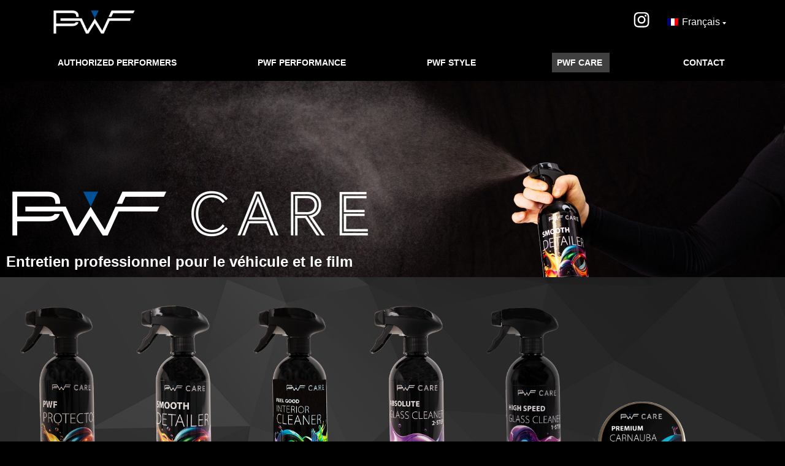

--- FILE ---
content_type: text/html; charset=UTF-8
request_url: https://platinum-wrapping-film.de/fr/pwf-care/
body_size: 17223
content:
<html lang="fr-FR">
<head>
    <meta charset="UTF-8" />
    <meta name="viewport" content="width=device-width, initial-scale=1.0">
    <meta http-equiv="X-UA-Compatible" content="IE=edge">
    <meta http-equiv="Content-Type" content="text/html; charset=UTF-8" />
    <meta name="description" content="The most exclusive Wrapping Brand from Germany  | Netzwerk aus professionellen Verlegebetrieben | Brandaktuelle Farben | Top Pflegeprodukte">
        <style>
        :root {
            --theme-primary-color: #0a63aa;
            --theme-primary-color-light: #3882e9;

            --border-radius: 0;
        }
    </style>
    <meta name='robots' content='index, follow, max-image-preview:large, max-snippet:-1, max-video-preview:-1' />
<link rel="alternate" hreflang="de" href="https://platinum-wrapping-film.de/pwf-care/" />
<link rel="alternate" hreflang="en" href="https://platinum-wrapping-film.de/en/pwf-care/" />
<link rel="alternate" hreflang="it" href="https://platinum-wrapping-film.de/it/pwf-care/" />
<link rel="alternate" hreflang="pl" href="https://platinum-wrapping-film.de/pl/pwf-care/" />
<link rel="alternate" hreflang="ru" href="https://platinum-wrapping-film.de/ru/pwf-care/" />
<link rel="alternate" hreflang="fr" href="https://platinum-wrapping-film.de/fr/pwf-care/" />
<link rel="alternate" hreflang="x-default" href="https://platinum-wrapping-film.de/pwf-care/" />

	<!-- This site is optimized with the Yoast SEO plugin v26.8 - https://yoast.com/product/yoast-seo-wordpress/ -->
	<title>PWF-CARE - Platinum Wrapping Film</title>
	<meta name="description" content="Für eine lange Freude mit unseren Folien, ist die fachgerechte Reinigung und im nächsten Schritt eine anhaltende Versiegelung wichtig!" />
	<link rel="canonical" href="https://platinum-wrapping-film.de/fr/pwf-care/" />
	<meta property="og:locale" content="fr_FR" />
	<meta property="og:type" content="article" />
	<meta property="og:title" content="PWF-CARE - Platinum Wrapping Film" />
	<meta property="og:description" content="Für eine lange Freude mit unseren Folien, ist die fachgerechte Reinigung und im nächsten Schritt eine anhaltende Versiegelung wichtig!" />
	<meta property="og:url" content="https://platinum-wrapping-film.de/fr/pwf-care/" />
	<meta property="og:site_name" content="Platinum Wrapping Film" />
	<meta property="article:modified_time" content="2026-01-14T10:59:50+00:00" />
	<meta property="og:image" content="https://platinum-wrapping-film.de/wp-content/uploads/elementor/thumbs/PWF-CARE-WT_BL_CMYK-rfloxovfuzrn0lcseivqxzml4zg3wzz9sai7rs3fl8.png" />
	<meta name="twitter:card" content="summary_large_image" />
	<meta name="twitter:label1" content="Est. reading time" />
	<meta name="twitter:data1" content="7 minutes" />
	<script type="application/ld+json" class="yoast-schema-graph">{"@context":"https://schema.org","@graph":[{"@type":"WebPage","@id":"https://platinum-wrapping-film.de/fr/pwf-care/","url":"https://platinum-wrapping-film.de/fr/pwf-care/","name":"PWF-CARE - Platinum Wrapping Film","isPartOf":{"@id":"https://platinum-wrapping-film.de/fr/#website"},"primaryImageOfPage":{"@id":"https://platinum-wrapping-film.de/fr/pwf-care/#primaryimage"},"image":{"@id":"https://platinum-wrapping-film.de/fr/pwf-care/#primaryimage"},"thumbnailUrl":"https://platinum-wrapping-film.de/wp-content/uploads/elementor/thumbs/PWF-CARE-WT_BL_CMYK-rfloxovfuzrn0lcseivqxzml4zg3wzz9sai7rs3fl8.png","datePublished":"2025-12-03T07:12:33+00:00","dateModified":"2026-01-14T10:59:50+00:00","description":"Für eine lange Freude mit unseren Folien, ist die fachgerechte Reinigung und im nächsten Schritt eine anhaltende Versiegelung wichtig!","breadcrumb":{"@id":"https://platinum-wrapping-film.de/fr/pwf-care/#breadcrumb"},"inLanguage":"fr-FR","potentialAction":[{"@type":"ReadAction","target":["https://platinum-wrapping-film.de/fr/pwf-care/"]}]},{"@type":"ImageObject","inLanguage":"fr-FR","@id":"https://platinum-wrapping-film.de/fr/pwf-care/#primaryimage","url":"https://platinum-wrapping-film.de/wp-content/uploads/elementor/thumbs/PWF-CARE-WT_BL_CMYK-rfloxovfuzrn0lcseivqxzml4zg3wzz9sai7rs3fl8.png","contentUrl":"https://platinum-wrapping-film.de/wp-content/uploads/elementor/thumbs/PWF-CARE-WT_BL_CMYK-rfloxovfuzrn0lcseivqxzml4zg3wzz9sai7rs3fl8.png"},{"@type":"BreadcrumbList","@id":"https://platinum-wrapping-film.de/fr/pwf-care/#breadcrumb","itemListElement":[{"@type":"ListItem","position":1,"name":"Startseite","item":"https://platinum-wrapping-film.de/fr/page-daccueil-pwf-fest-neu/"},{"@type":"ListItem","position":2,"name":"PWF-CARE"}]},{"@type":"WebSite","@id":"https://platinum-wrapping-film.de/fr/#website","url":"https://platinum-wrapping-film.de/fr/","name":"Platinum Wrapping Film","description":"The most exclusive Wrapping Brand from Germany  | Netzwerk aus professionellen Verlegebetrieben | Brandaktuelle Farben | Top Pflegeprodukte","publisher":{"@id":"https://platinum-wrapping-film.de/fr/#organization"},"potentialAction":[{"@type":"SearchAction","target":{"@type":"EntryPoint","urlTemplate":"https://platinum-wrapping-film.de/fr/?s={search_term_string}"},"query-input":{"@type":"PropertyValueSpecification","valueRequired":true,"valueName":"search_term_string"}}],"inLanguage":"fr-FR"},{"@type":"Organization","@id":"https://platinum-wrapping-film.de/fr/#organization","name":"Platinum Wrapping Film","url":"https://platinum-wrapping-film.de/fr/","logo":{"@type":"ImageObject","inLanguage":"fr-FR","@id":"https://platinum-wrapping-film.de/fr/#/schema/logo/image/","url":"https://platinum-wrapping-film.de/wp-content/uploads/PWF-Logo.png","contentUrl":"https://platinum-wrapping-film.de/wp-content/uploads/PWF-Logo.png","width":3318,"height":986,"caption":"Platinum Wrapping Film"},"image":{"@id":"https://platinum-wrapping-film.de/fr/#/schema/logo/image/"}}]}</script>
	<!-- / Yoast SEO plugin. -->


<link rel='dns-prefetch' href='//www.googletagmanager.com' />
<style id='wp-img-auto-sizes-contain-inline-css'>
img:is([sizes=auto i],[sizes^="auto," i]){contain-intrinsic-size:3000px 1500px}
/*# sourceURL=wp-img-auto-sizes-contain-inline-css */
</style>
<style id='classic-theme-styles-inline-css'>
/*! This file is auto-generated */
.wp-block-button__link{color:#fff;background-color:#32373c;border-radius:9999px;box-shadow:none;text-decoration:none;padding:calc(.667em + 2px) calc(1.333em + 2px);font-size:1.125em}.wp-block-file__button{background:#32373c;color:#fff;text-decoration:none}
/*# sourceURL=/wp-includes/css/classic-themes.min.css */
</style>
<style id='global-styles-inline-css'>
:root{--wp--preset--aspect-ratio--square: 1;--wp--preset--aspect-ratio--4-3: 4/3;--wp--preset--aspect-ratio--3-4: 3/4;--wp--preset--aspect-ratio--3-2: 3/2;--wp--preset--aspect-ratio--2-3: 2/3;--wp--preset--aspect-ratio--16-9: 16/9;--wp--preset--aspect-ratio--9-16: 9/16;--wp--preset--color--black: #000000;--wp--preset--color--cyan-bluish-gray: #abb8c3;--wp--preset--color--white: #ffffff;--wp--preset--color--pale-pink: #f78da7;--wp--preset--color--vivid-red: #cf2e2e;--wp--preset--color--luminous-vivid-orange: #ff6900;--wp--preset--color--luminous-vivid-amber: #fcb900;--wp--preset--color--light-green-cyan: #7bdcb5;--wp--preset--color--vivid-green-cyan: #00d084;--wp--preset--color--pale-cyan-blue: #8ed1fc;--wp--preset--color--vivid-cyan-blue: #0693e3;--wp--preset--color--vivid-purple: #9b51e0;--wp--preset--gradient--vivid-cyan-blue-to-vivid-purple: linear-gradient(135deg,rgb(6,147,227) 0%,rgb(155,81,224) 100%);--wp--preset--gradient--light-green-cyan-to-vivid-green-cyan: linear-gradient(135deg,rgb(122,220,180) 0%,rgb(0,208,130) 100%);--wp--preset--gradient--luminous-vivid-amber-to-luminous-vivid-orange: linear-gradient(135deg,rgb(252,185,0) 0%,rgb(255,105,0) 100%);--wp--preset--gradient--luminous-vivid-orange-to-vivid-red: linear-gradient(135deg,rgb(255,105,0) 0%,rgb(207,46,46) 100%);--wp--preset--gradient--very-light-gray-to-cyan-bluish-gray: linear-gradient(135deg,rgb(238,238,238) 0%,rgb(169,184,195) 100%);--wp--preset--gradient--cool-to-warm-spectrum: linear-gradient(135deg,rgb(74,234,220) 0%,rgb(151,120,209) 20%,rgb(207,42,186) 40%,rgb(238,44,130) 60%,rgb(251,105,98) 80%,rgb(254,248,76) 100%);--wp--preset--gradient--blush-light-purple: linear-gradient(135deg,rgb(255,206,236) 0%,rgb(152,150,240) 100%);--wp--preset--gradient--blush-bordeaux: linear-gradient(135deg,rgb(254,205,165) 0%,rgb(254,45,45) 50%,rgb(107,0,62) 100%);--wp--preset--gradient--luminous-dusk: linear-gradient(135deg,rgb(255,203,112) 0%,rgb(199,81,192) 50%,rgb(65,88,208) 100%);--wp--preset--gradient--pale-ocean: linear-gradient(135deg,rgb(255,245,203) 0%,rgb(182,227,212) 50%,rgb(51,167,181) 100%);--wp--preset--gradient--electric-grass: linear-gradient(135deg,rgb(202,248,128) 0%,rgb(113,206,126) 100%);--wp--preset--gradient--midnight: linear-gradient(135deg,rgb(2,3,129) 0%,rgb(40,116,252) 100%);--wp--preset--font-size--small: 13px;--wp--preset--font-size--medium: 20px;--wp--preset--font-size--large: 36px;--wp--preset--font-size--x-large: 42px;--wp--preset--spacing--20: 0.44rem;--wp--preset--spacing--30: 0.67rem;--wp--preset--spacing--40: 1rem;--wp--preset--spacing--50: 1.5rem;--wp--preset--spacing--60: 2.25rem;--wp--preset--spacing--70: 3.38rem;--wp--preset--spacing--80: 5.06rem;--wp--preset--shadow--natural: 6px 6px 9px rgba(0, 0, 0, 0.2);--wp--preset--shadow--deep: 12px 12px 50px rgba(0, 0, 0, 0.4);--wp--preset--shadow--sharp: 6px 6px 0px rgba(0, 0, 0, 0.2);--wp--preset--shadow--outlined: 6px 6px 0px -3px rgb(255, 255, 255), 6px 6px rgb(0, 0, 0);--wp--preset--shadow--crisp: 6px 6px 0px rgb(0, 0, 0);}:where(.is-layout-flex){gap: 0.5em;}:where(.is-layout-grid){gap: 0.5em;}body .is-layout-flex{display: flex;}.is-layout-flex{flex-wrap: wrap;align-items: center;}.is-layout-flex > :is(*, div){margin: 0;}body .is-layout-grid{display: grid;}.is-layout-grid > :is(*, div){margin: 0;}:where(.wp-block-columns.is-layout-flex){gap: 2em;}:where(.wp-block-columns.is-layout-grid){gap: 2em;}:where(.wp-block-post-template.is-layout-flex){gap: 1.25em;}:where(.wp-block-post-template.is-layout-grid){gap: 1.25em;}.has-black-color{color: var(--wp--preset--color--black) !important;}.has-cyan-bluish-gray-color{color: var(--wp--preset--color--cyan-bluish-gray) !important;}.has-white-color{color: var(--wp--preset--color--white) !important;}.has-pale-pink-color{color: var(--wp--preset--color--pale-pink) !important;}.has-vivid-red-color{color: var(--wp--preset--color--vivid-red) !important;}.has-luminous-vivid-orange-color{color: var(--wp--preset--color--luminous-vivid-orange) !important;}.has-luminous-vivid-amber-color{color: var(--wp--preset--color--luminous-vivid-amber) !important;}.has-light-green-cyan-color{color: var(--wp--preset--color--light-green-cyan) !important;}.has-vivid-green-cyan-color{color: var(--wp--preset--color--vivid-green-cyan) !important;}.has-pale-cyan-blue-color{color: var(--wp--preset--color--pale-cyan-blue) !important;}.has-vivid-cyan-blue-color{color: var(--wp--preset--color--vivid-cyan-blue) !important;}.has-vivid-purple-color{color: var(--wp--preset--color--vivid-purple) !important;}.has-black-background-color{background-color: var(--wp--preset--color--black) !important;}.has-cyan-bluish-gray-background-color{background-color: var(--wp--preset--color--cyan-bluish-gray) !important;}.has-white-background-color{background-color: var(--wp--preset--color--white) !important;}.has-pale-pink-background-color{background-color: var(--wp--preset--color--pale-pink) !important;}.has-vivid-red-background-color{background-color: var(--wp--preset--color--vivid-red) !important;}.has-luminous-vivid-orange-background-color{background-color: var(--wp--preset--color--luminous-vivid-orange) !important;}.has-luminous-vivid-amber-background-color{background-color: var(--wp--preset--color--luminous-vivid-amber) !important;}.has-light-green-cyan-background-color{background-color: var(--wp--preset--color--light-green-cyan) !important;}.has-vivid-green-cyan-background-color{background-color: var(--wp--preset--color--vivid-green-cyan) !important;}.has-pale-cyan-blue-background-color{background-color: var(--wp--preset--color--pale-cyan-blue) !important;}.has-vivid-cyan-blue-background-color{background-color: var(--wp--preset--color--vivid-cyan-blue) !important;}.has-vivid-purple-background-color{background-color: var(--wp--preset--color--vivid-purple) !important;}.has-black-border-color{border-color: var(--wp--preset--color--black) !important;}.has-cyan-bluish-gray-border-color{border-color: var(--wp--preset--color--cyan-bluish-gray) !important;}.has-white-border-color{border-color: var(--wp--preset--color--white) !important;}.has-pale-pink-border-color{border-color: var(--wp--preset--color--pale-pink) !important;}.has-vivid-red-border-color{border-color: var(--wp--preset--color--vivid-red) !important;}.has-luminous-vivid-orange-border-color{border-color: var(--wp--preset--color--luminous-vivid-orange) !important;}.has-luminous-vivid-amber-border-color{border-color: var(--wp--preset--color--luminous-vivid-amber) !important;}.has-light-green-cyan-border-color{border-color: var(--wp--preset--color--light-green-cyan) !important;}.has-vivid-green-cyan-border-color{border-color: var(--wp--preset--color--vivid-green-cyan) !important;}.has-pale-cyan-blue-border-color{border-color: var(--wp--preset--color--pale-cyan-blue) !important;}.has-vivid-cyan-blue-border-color{border-color: var(--wp--preset--color--vivid-cyan-blue) !important;}.has-vivid-purple-border-color{border-color: var(--wp--preset--color--vivid-purple) !important;}.has-vivid-cyan-blue-to-vivid-purple-gradient-background{background: var(--wp--preset--gradient--vivid-cyan-blue-to-vivid-purple) !important;}.has-light-green-cyan-to-vivid-green-cyan-gradient-background{background: var(--wp--preset--gradient--light-green-cyan-to-vivid-green-cyan) !important;}.has-luminous-vivid-amber-to-luminous-vivid-orange-gradient-background{background: var(--wp--preset--gradient--luminous-vivid-amber-to-luminous-vivid-orange) !important;}.has-luminous-vivid-orange-to-vivid-red-gradient-background{background: var(--wp--preset--gradient--luminous-vivid-orange-to-vivid-red) !important;}.has-very-light-gray-to-cyan-bluish-gray-gradient-background{background: var(--wp--preset--gradient--very-light-gray-to-cyan-bluish-gray) !important;}.has-cool-to-warm-spectrum-gradient-background{background: var(--wp--preset--gradient--cool-to-warm-spectrum) !important;}.has-blush-light-purple-gradient-background{background: var(--wp--preset--gradient--blush-light-purple) !important;}.has-blush-bordeaux-gradient-background{background: var(--wp--preset--gradient--blush-bordeaux) !important;}.has-luminous-dusk-gradient-background{background: var(--wp--preset--gradient--luminous-dusk) !important;}.has-pale-ocean-gradient-background{background: var(--wp--preset--gradient--pale-ocean) !important;}.has-electric-grass-gradient-background{background: var(--wp--preset--gradient--electric-grass) !important;}.has-midnight-gradient-background{background: var(--wp--preset--gradient--midnight) !important;}.has-small-font-size{font-size: var(--wp--preset--font-size--small) !important;}.has-medium-font-size{font-size: var(--wp--preset--font-size--medium) !important;}.has-large-font-size{font-size: var(--wp--preset--font-size--large) !important;}.has-x-large-font-size{font-size: var(--wp--preset--font-size--x-large) !important;}
:where(.wp-block-post-template.is-layout-flex){gap: 1.25em;}:where(.wp-block-post-template.is-layout-grid){gap: 1.25em;}
:where(.wp-block-term-template.is-layout-flex){gap: 1.25em;}:where(.wp-block-term-template.is-layout-grid){gap: 1.25em;}
:where(.wp-block-columns.is-layout-flex){gap: 2em;}:where(.wp-block-columns.is-layout-grid){gap: 2em;}
:root :where(.wp-block-pullquote){font-size: 1.5em;line-height: 1.6;}
/*# sourceURL=global-styles-inline-css */
</style>
<link rel='stylesheet' id='wpml-legacy-dropdown-0-css' href='https://platinum-wrapping-film.de/wp-content/plugins/sitepress-multilingual-cms/templates/language-switchers/legacy-dropdown/style.min.css?ver=1' media='all' />
<link rel='stylesheet' id='theme-css' href='https://platinum-wrapping-film.de/wp-content/themes/platinum-wrapping-film/build/index.css?ver=77f7da082c72bf4d6ab6' media='all' />
<link rel='stylesheet' id='font-awesome-5-all-css' href='https://platinum-wrapping-film.de/wp-content/plugins/elementor/assets/lib/font-awesome/css/all.min.css?ver=3.35.0' media='all' />
<link rel='stylesheet' id='font-awesome-4-shim-css' href='https://platinum-wrapping-film.de/wp-content/plugins/elementor/assets/lib/font-awesome/css/v4-shims.min.css?ver=3.35.0' media='all' />
<link rel='stylesheet' id='plugins-borlabs-cookie-css' href='https://platinum-wrapping-film.de/wp-content/themes/platinum-wrapping-film/build/plugins-borlabs-cookie.css?ver=0457df51f2f9e2a3474e' media='all' />
<link rel='stylesheet' id='plugins-wpml-css' href='https://platinum-wrapping-film.de/wp-content/themes/platinum-wrapping-film/build/plugins-wpml.css?ver=7f75825776cb5622245c' media='all' />
<link rel='stylesheet' id='borlabs-cookie-custom-css' href='https://platinum-wrapping-film.de/wp-content/cache/borlabs-cookie/1/borlabs-cookie-1-fr.css?ver=3.3.23-80' media='all' />
<link rel='stylesheet' id='elementor-icons-css' href='https://platinum-wrapping-film.de/wp-content/plugins/elementor/assets/lib/eicons/css/elementor-icons.min.css?ver=5.47.0' media='all' />
<link rel='stylesheet' id='elementor-frontend-css' href='https://platinum-wrapping-film.de/wp-content/plugins/elementor/assets/css/frontend.min.css?ver=3.35.0' media='all' />
<link rel='stylesheet' id='elementor-post-35-css' href='https://platinum-wrapping-film.de/wp-content/uploads/elementor/css/post-35.css?ver=1770043094' media='all' />
<link rel='stylesheet' id='plugins-elementor-style-fix-css' href='https://platinum-wrapping-film.de/wp-content/plugins/elementor/assets/css/frontend.min.css?ver=6.9' media='all' />
<link rel='stylesheet' id='widget-image-css' href='https://platinum-wrapping-film.de/wp-content/plugins/elementor/assets/css/widget-image.min.css?ver=3.35.0' media='all' />
<link rel='stylesheet' id='widget-heading-css' href='https://platinum-wrapping-film.de/wp-content/plugins/elementor/assets/css/widget-heading.min.css?ver=3.35.0' media='all' />
<link rel='stylesheet' id='widget-spacer-css' href='https://platinum-wrapping-film.de/wp-content/plugins/elementor/assets/css/widget-spacer.min.css?ver=3.35.0' media='all' />
<link rel='stylesheet' id='elementor-post-13085-css' href='https://platinum-wrapping-film.de/wp-content/uploads/elementor/css/post-13085.css?ver=1770086316' media='all' />
<link rel='stylesheet' id='eael-general-css' href='https://platinum-wrapping-film.de/wp-content/plugins/essential-addons-for-elementor-lite/assets/front-end/css/view/general.min.css?ver=6.5.9' media='all' />
<script id="wpml-cookie-js-extra">
var wpml_cookies = {"wp-wpml_current_language":{"value":"fr","expires":1,"path":"/"}};
var wpml_cookies = {"wp-wpml_current_language":{"value":"fr","expires":1,"path":"/"}};
//# sourceURL=wpml-cookie-js-extra
</script>
<script src="https://platinum-wrapping-film.de/wp-content/plugins/sitepress-multilingual-cms/res/js/cookies/language-cookie.js?ver=486900" id="wpml-cookie-js" defer data-wp-strategy="defer"></script>
<script src="https://platinum-wrapping-film.de/wp-content/plugins/sitepress-multilingual-cms/templates/language-switchers/legacy-dropdown/script.min.js?ver=1" id="wpml-legacy-dropdown-0-js"></script>
<script src="https://platinum-wrapping-film.de/wp/wp-includes/js/jquery/jquery.min.js?ver=3.7.1" id="jquery-core-js"></script>
<script src="https://platinum-wrapping-film.de/wp/wp-includes/js/jquery/jquery-migrate.min.js?ver=3.4.1" id="jquery-migrate-js"></script>
<script src="https://platinum-wrapping-film.de/wp-content/plugins/elementor/assets/lib/font-awesome/js/v4-shims.min.js?ver=3.35.0" id="font-awesome-4-shim-js"></script>
<script data-no-optimize="1" data-no-minify="1" data-cfasync="false" src="https://platinum-wrapping-film.de/wp-content/cache/borlabs-cookie/1/borlabs-cookie-config-fr.json.js?ver=3.3.23-100" id="borlabs-cookie-config-js"></script>
<meta name="generator" content="WPML ver:4.8.6 stt:1,4,3,27,40,45;" />
<meta name="generator" content="Elementor 3.35.0; features: additional_custom_breakpoints; settings: css_print_method-external, google_font-enabled, font_display-block">
<script data-no-optimize="1" data-no-minify="1" data-cfasync="false" data-borlabs-cookie-script-blocker-ignore>
if ('0' === '1' && ('0' === '1' || '1' === '1')) {
    window['gtag_enable_tcf_support'] = true;
}
window.dataLayer = window.dataLayer || [];
if (typeof gtag !== 'function') {
    function gtag() {
        dataLayer.push(arguments);
    }
}
gtag('set', 'developer_id.dYjRjMm', true);
if ('0' === '1' || '1' === '1') {
    if (window.BorlabsCookieGoogleConsentModeDefaultSet !== true) {
        let getCookieValue = function (name) {
            return document.cookie.match('(^|;)\\s*' + name + '\\s*=\\s*([^;]+)')?.pop() || '';
        };
        let cookieValue = getCookieValue('borlabs-cookie-gcs');
        let consentsFromCookie = {};
        if (cookieValue !== '') {
            consentsFromCookie = JSON.parse(decodeURIComponent(cookieValue));
        }
        let defaultValues = {
            'ad_storage': 'denied',
            'ad_user_data': 'denied',
            'ad_personalization': 'denied',
            'analytics_storage': 'denied',
            'functionality_storage': 'denied',
            'personalization_storage': 'denied',
            'security_storage': 'denied',
            'wait_for_update': 500,
        };
        gtag('consent', 'default', { ...defaultValues, ...consentsFromCookie });
    }
    window.BorlabsCookieGoogleConsentModeDefaultSet = true;
    let borlabsCookieConsentChangeHandler = function () {
        window.dataLayer = window.dataLayer || [];
        if (typeof gtag !== 'function') { function gtag(){dataLayer.push(arguments);} }

        let getCookieValue = function (name) {
            return document.cookie.match('(^|;)\\s*' + name + '\\s*=\\s*([^;]+)')?.pop() || '';
        };
        let cookieValue = getCookieValue('borlabs-cookie-gcs');
        let consentsFromCookie = {};
        if (cookieValue !== '') {
            consentsFromCookie = JSON.parse(decodeURIComponent(cookieValue));
        }

        consentsFromCookie.analytics_storage = BorlabsCookie.Consents.hasConsent('google-analytics-four') ? 'granted' : 'denied';

        BorlabsCookie.CookieLibrary.setCookie(
            'borlabs-cookie-gcs',
            JSON.stringify(consentsFromCookie),
            BorlabsCookie.Settings.automaticCookieDomainAndPath.value ? '' : BorlabsCookie.Settings.cookieDomain.value,
            BorlabsCookie.Settings.cookiePath.value,
            BorlabsCookie.Cookie.getPluginCookie().expires,
            BorlabsCookie.Settings.cookieSecure.value,
            BorlabsCookie.Settings.cookieSameSite.value
        );
    }
    document.addEventListener('borlabs-cookie-consent-saved', borlabsCookieConsentChangeHandler);
    document.addEventListener('borlabs-cookie-handle-unblock', borlabsCookieConsentChangeHandler);
}
if ('0' === '1') {
    document.addEventListener('borlabs-cookie-after-init', function () {
		window.BorlabsCookie.Unblock.unblockScriptBlockerId('google-analytics-four');
	});
}
</script>			<style>
				.e-con.e-parent:nth-of-type(n+4):not(.e-lazyloaded):not(.e-no-lazyload),
				.e-con.e-parent:nth-of-type(n+4):not(.e-lazyloaded):not(.e-no-lazyload) * {
					background-image: none !important;
				}
				@media screen and (max-height: 1024px) {
					.e-con.e-parent:nth-of-type(n+3):not(.e-lazyloaded):not(.e-no-lazyload),
					.e-con.e-parent:nth-of-type(n+3):not(.e-lazyloaded):not(.e-no-lazyload) * {
						background-image: none !important;
					}
				}
				@media screen and (max-height: 640px) {
					.e-con.e-parent:nth-of-type(n+2):not(.e-lazyloaded):not(.e-no-lazyload),
					.e-con.e-parent:nth-of-type(n+2):not(.e-lazyloaded):not(.e-no-lazyload) * {
						background-image: none !important;
					}
				}
			</style>
			<style id="custom-background-css">
body.custom-background { background-image: url("https://platinum-wrapping-film.de/wp-content/uploads/2021/03/BG-PWF-seite.jpg"); background-position: center center; background-size: cover; background-repeat: no-repeat; background-attachment: fixed; }
</style>
	<link rel="icon" href="https://platinum-wrapping-film.de/wp-content/uploads/2021/03/FAVICON-PWF.png" sizes="32x32" />
<link rel="icon" href="https://platinum-wrapping-film.de/wp-content/uploads/2021/03/FAVICON-PWF.png" sizes="192x192" />
<link rel="apple-touch-icon" href="https://platinum-wrapping-film.de/wp-content/uploads/2021/03/FAVICON-PWF.png" />
<meta name="msapplication-TileImage" content="https://platinum-wrapping-film.de/wp-content/uploads/2021/03/FAVICON-PWF.png" />
		<style id="wp-custom-css">
			.home main,
.page-id-18 main {
	padding: 0;
}

.home .sticky-header__placeholder {
	display: none;
}
.home .header__container {
	background-color: rgba(0, 0, 0, 0.2);
}

.home .sticky-header {
	position: static;
}

.pwf-library-link {
	width: 100%;
	height: 100%;
	position: absolute;
	top: 0;
	left: 0;
	z-index: 10;
	margin-bottom: 0 !important;
}

.pwf-library-link a {
	display: inline-block;
	width: 100%;
	height: 100%;
}		</style>
		
    </head>
<body class="wp-singular page-template-default page page-id-13085 custom-background wp-custom-logo wp-theme-platinum-wrapping-film elementor-default elementor-page elementor-page-13085">
    <header class="header js-sticky-header">
                    <div class="header__container">
                <div class="header__top boxed">
                    <div class="header__top-left">
                        <button class="btn nav-main--mobile__toggle"><i class="fa"></i></button>
                        <div class="logo">
                            <a href="https://platinum-wrapping-film.de/fr/" class="custom-logo-link" rel="home"><img width="3318" height="986" src="https://platinum-wrapping-film.de/wp-content/uploads/PWF-Logo.png" class="custom-logo" alt="PWF Logo" decoding="async" srcset="https://platinum-wrapping-film.de/wp-content/uploads/PWF-Logo.png 3318w, https://platinum-wrapping-film.de/wp-content/uploads/PWF-Logo-300x89.png 300w, https://platinum-wrapping-film.de/wp-content/uploads/PWF-Logo-1024x304.png 1024w, https://platinum-wrapping-film.de/wp-content/uploads/PWF-Logo-768x228.png 768w, https://platinum-wrapping-film.de/wp-content/uploads/PWF-Logo-1536x456.png 1536w, https://platinum-wrapping-film.de/wp-content/uploads/PWF-Logo-2048x609.png 2048w" sizes="(max-width: 3318px) 100vw, 3318px" /></a>
                        </div>
                    </div>
                    <div class="header__top-right">
                        <nav class="nav-top nav--image">
                            <ul>
                                                                    <li class="menu-item menu-item-type-custom menu-item-object-custom menu-item-13013 ">
    <a target="_self" href="https://www.instagram.com/platinumwrappingfilm/?hl=de">
        <img src="https://platinum-wrapping-film.de/wp-content/uploads/2021/06/Icon-Social-Media-Insta.jpg" alt="Instragram">
    </a>
</li>
                                                            </ul>
                        </nav>
                        <div>
<div
	 class="wpml-ls-statics-shortcode_actions wpml-ls wpml-ls-legacy-dropdown js-wpml-ls-legacy-dropdown">
	<ul role="menu">

		<li role="none" tabindex="0" class="wpml-ls-slot-shortcode_actions wpml-ls-item wpml-ls-item-fr wpml-ls-current-language wpml-ls-last-item wpml-ls-item-legacy-dropdown">
			<a href="#" class="js-wpml-ls-item-toggle wpml-ls-item-toggle" role="menuitem" title="Passer à Français">
                                                    <img
            class="wpml-ls-flag"
            src="https://platinum-wrapping-film.de/wp-content/plugins/sitepress-multilingual-cms/res/flags/fr.png"
            alt=""
            width=18
            height=12
    /><span class="wpml-ls-native" role="menuitem">Français</span></a>

			<ul class="wpml-ls-sub-menu" role="menu">
				
					<li class="wpml-ls-slot-shortcode_actions wpml-ls-item wpml-ls-item-de wpml-ls-first-item" role="none">
						<a href="https://platinum-wrapping-film.de/pwf-care/" class="wpml-ls-link" role="menuitem" aria-label="Passer à Deutsch" title="Passer à Deutsch">
                                                                <img
            class="wpml-ls-flag"
            src="https://platinum-wrapping-film.de/wp-content/plugins/sitepress-multilingual-cms/res/flags/de.png"
            alt=""
            width=18
            height=12
    /><span class="wpml-ls-native" lang="de">Deutsch</span></a>
					</li>

				
					<li class="wpml-ls-slot-shortcode_actions wpml-ls-item wpml-ls-item-en" role="none">
						<a href="https://platinum-wrapping-film.de/en/pwf-care/" class="wpml-ls-link" role="menuitem" aria-label="Passer à English" title="Passer à English">
                                                                <img
            class="wpml-ls-flag"
            src="https://platinum-wrapping-film.de/wp-content/plugins/sitepress-multilingual-cms/res/flags/en.png"
            alt=""
            width=18
            height=12
    /><span class="wpml-ls-native" lang="en">English</span></a>
					</li>

				
					<li class="wpml-ls-slot-shortcode_actions wpml-ls-item wpml-ls-item-it" role="none">
						<a href="https://platinum-wrapping-film.de/it/pwf-care/" class="wpml-ls-link" role="menuitem" aria-label="Passer à Italiano" title="Passer à Italiano">
                                                                <img
            class="wpml-ls-flag"
            src="https://platinum-wrapping-film.de/wp-content/plugins/sitepress-multilingual-cms/res/flags/it.png"
            alt=""
            width=18
            height=12
    /><span class="wpml-ls-native" lang="it">Italiano</span></a>
					</li>

				
					<li class="wpml-ls-slot-shortcode_actions wpml-ls-item wpml-ls-item-pl" role="none">
						<a href="https://platinum-wrapping-film.de/pl/pwf-care/" class="wpml-ls-link" role="menuitem" aria-label="Passer à Polski" title="Passer à Polski">
                                                                <img
            class="wpml-ls-flag"
            src="https://platinum-wrapping-film.de/wp-content/plugins/sitepress-multilingual-cms/res/flags/pl.png"
            alt=""
            width=18
            height=12
    /><span class="wpml-ls-native" lang="pl">Polski</span></a>
					</li>

				
					<li class="wpml-ls-slot-shortcode_actions wpml-ls-item wpml-ls-item-ru" role="none">
						<a href="https://platinum-wrapping-film.de/ru/pwf-care/" class="wpml-ls-link" role="menuitem" aria-label="Passer à Русский" title="Passer à Русский">
                                                                <img
            class="wpml-ls-flag"
            src="https://platinum-wrapping-film.de/wp-content/plugins/sitepress-multilingual-cms/res/flags/ru.png"
            alt=""
            width=18
            height=12
    /><span class="wpml-ls-native" lang="ru">Русский</span></a>
					</li>

							</ul>

		</li>

	</ul>
</div>
</div>
                    </div>
                </div>
                <div class="header__bottom boxed">
                    <nav class="nav-main">
                        <ul>
                                                            <li class="menu-item menu-item-type-post_type menu-item-object-page menu-item-7622 ">
    <a target="_self" href="https://platinum-wrapping-film.de/fr/authorized-performer/">Authorized Performers <i class="fa"></i></a>
    </li>
                                                            <li class="menu-item menu-item-type-post_type menu-item-object-page menu-item-13114 ">
    <a target="_self" href="https://platinum-wrapping-film.de/fr/performance/">PWF PERFORMANCE <i class="fa"></i></a>
    </li>
                                                            <li class="menu-item menu-item-type-post_type menu-item-object-page menu-item-13113 ">
    <a target="_self" href="https://platinum-wrapping-film.de/fr/style/">PWF STYLE <i class="fa"></i></a>
    </li>
                                                            <li class="menu-item menu-item-type-post_type menu-item-object-page current-menu-item page_item page-item-13085 current_page_item menu-item-13115 ">
    <a target="_self" href="https://platinum-wrapping-film.de/fr/pwf-care/">PWF CARE <i class="fa"></i></a>
    </li>
                                                            <li class="menu-item menu-item-type-post_type menu-item-object-page menu-item-7616 ">
    <a target="_self" href="https://platinum-wrapping-film.de/fr/contact/">Contact <i class="fa"></i></a>
    </li>
                                                    </ul>
                    </nav>
                </div>
            </div>
            <nav class="nav-main--mobile">
                <ul>
                                            <li class="menu-item menu-item-type-post_type menu-item-object-page menu-item-7622 ">
    <a target="_self" href="https://platinum-wrapping-film.de/fr/authorized-performer/">Authorized Performers</a>
    <i class="fa"></i>
    </li>
                                            <li class="menu-item menu-item-type-post_type menu-item-object-page menu-item-13114 ">
    <a target="_self" href="https://platinum-wrapping-film.de/fr/performance/">PWF PERFORMANCE</a>
    <i class="fa"></i>
    </li>
                                            <li class="menu-item menu-item-type-post_type menu-item-object-page menu-item-13113 ">
    <a target="_self" href="https://platinum-wrapping-film.de/fr/style/">PWF STYLE</a>
    <i class="fa"></i>
    </li>
                                            <li class="menu-item menu-item-type-post_type menu-item-object-page current-menu-item page_item page-item-13085 current_page_item menu-item-13115 ">
    <a target="_self" href="https://platinum-wrapping-film.de/fr/pwf-care/">PWF CARE</a>
    <i class="fa"></i>
    </li>
                                            <li class="menu-item menu-item-type-post_type menu-item-object-page menu-item-7616 ">
    <a target="_self" href="https://platinum-wrapping-film.de/fr/contact/">Contact</a>
    <i class="fa"></i>
    </li>
                                    </ul>
            </nav>
            </header>
    <div class="ie-disclaimer">
        <h2>WARNING!</h2>
        <p>You have opened the website using an outdated browser, therefore the content is not shown correctly. Please open the website with an up-to-date browser, such as Microsoft Edge, Google Chrome, Mozilla Firefox or Safari.</p>
    </div>
    <main class="main">
                    		<div data-elementor-type="wp-page" data-elementor-id="13085" class="elementor elementor-13085 elementor-12590">
						<section class="elementor-section elementor-top-section elementor-element elementor-element-5aef75c8 elementor-section-boxed elementor-section-height-default elementor-section-height-default" data-id="5aef75c8" data-element_type="section" data-e-type="section" data-settings="{&quot;background_background&quot;:&quot;classic&quot;}">
						<div class="elementor-container elementor-column-gap-default">
					<div class="elementor-column elementor-col-100 elementor-top-column elementor-element elementor-element-10c36e9c" data-id="10c36e9c" data-element_type="column" data-e-type="column">
			<div class="elementor-widget-wrap elementor-element-populated">
						<div class="elementor-element elementor-element-4869020 elementor-widget elementor-widget-image" data-id="4869020" data-element_type="widget" data-e-type="widget" data-widget_type="image.default">
				<div class="elementor-widget-container">
															<img decoding="async" src="https://platinum-wrapping-film.de/wp-content/uploads/elementor/thumbs/PWF-CARE-WT_BL_CMYK-rfloxovfuzrn0lcseivqxzml4zg3wzz9sai7rs3fky.png" title="PWF-CARE-WT_BL_CMYK" alt="PWF-CARE-WT_BL_CMYK" loading="lazy" />															</div>
				</div>
				<div class="elementor-element elementor-element-1d28da1 elementor-widget elementor-widget-heading" data-id="1d28da1" data-element_type="widget" data-e-type="widget" data-widget_type="heading.default">
				<div class="elementor-widget-container">
					<h2 class="elementor-heading-title elementor-size-default">Entretien professionnel pour le véhicule et le film</h2>				</div>
				</div>
					</div>
		</div>
					</div>
		</section>
				<section class="elementor-section elementor-top-section elementor-element elementor-element-dd2ae62 elementor-section-boxed elementor-section-height-default elementor-section-height-default" data-id="dd2ae62" data-element_type="section" data-e-type="section" data-settings="{&quot;background_background&quot;:&quot;classic&quot;}">
							<div class="elementor-background-overlay"></div>
							<div class="elementor-container elementor-column-gap-default">
					<div class="elementor-column elementor-col-16 elementor-top-column elementor-element elementor-element-f3daff1" data-id="f3daff1" data-element_type="column" data-e-type="column">
			<div class="elementor-widget-wrap elementor-element-populated">
						<div class="elementor-element elementor-element-eaafedb elementor-widget__width-initial elementor-widget elementor-widget-image" data-id="eaafedb" data-element_type="widget" data-e-type="widget" data-widget_type="image.default">
				<div class="elementor-widget-container">
												<figure class="wp-caption">
										<img fetchpriority="high" decoding="async" width="499" height="963" src="https://platinum-wrapping-film.de/wp-content/uploads/Protector.png" class="attachment-full size-full wp-image-22347" alt="" srcset="https://platinum-wrapping-film.de/wp-content/uploads/Protector.png 499w, https://platinum-wrapping-film.de/wp-content/uploads/Protector-155x300.png 155w" sizes="(max-width: 499px) 100vw, 499px" />											<figcaption class="widget-image-caption wp-caption-text">PWF Protector</figcaption>
										</figure>
									</div>
				</div>
					</div>
		</div>
				<div class="elementor-column elementor-col-16 elementor-top-column elementor-element elementor-element-ffbe043" data-id="ffbe043" data-element_type="column" data-e-type="column">
			<div class="elementor-widget-wrap elementor-element-populated">
						<div class="elementor-element elementor-element-c11d246 elementor-widget__width-initial elementor-widget elementor-widget-image" data-id="c11d246" data-element_type="widget" data-e-type="widget" data-widget_type="image.default">
				<div class="elementor-widget-container">
												<figure class="wp-caption">
										<img decoding="async" width="499" height="963" src="https://platinum-wrapping-film.de/wp-content/uploads/Smooth-Deatiler.png" class="attachment-full size-full wp-image-22352" alt="" srcset="https://platinum-wrapping-film.de/wp-content/uploads/Smooth-Deatiler.png 499w, https://platinum-wrapping-film.de/wp-content/uploads/Smooth-Deatiler-155x300.png 155w" sizes="(max-width: 499px) 100vw, 499px" />											<figcaption class="widget-image-caption wp-caption-text">Smooth Detailer</figcaption>
										</figure>
									</div>
				</div>
					</div>
		</div>
				<div class="elementor-column elementor-col-16 elementor-top-column elementor-element elementor-element-28a695d" data-id="28a695d" data-element_type="column" data-e-type="column">
			<div class="elementor-widget-wrap elementor-element-populated">
						<div class="elementor-element elementor-element-ed570b1 elementor-widget__width-initial elementor-widget elementor-widget-image" data-id="ed570b1" data-element_type="widget" data-e-type="widget" data-widget_type="image.default">
				<div class="elementor-widget-container">
												<figure class="wp-caption">
										<img decoding="async" width="499" height="963" src="https://platinum-wrapping-film.de/wp-content/uploads/Interior-Cleaner-1.png" class="attachment-full size-full wp-image-22342" alt="" srcset="https://platinum-wrapping-film.de/wp-content/uploads/Interior-Cleaner-1.png 499w, https://platinum-wrapping-film.de/wp-content/uploads/Interior-Cleaner-1-155x300.png 155w" sizes="(max-width: 499px) 100vw, 499px" />											<figcaption class="widget-image-caption wp-caption-text">Interior Cleaner</figcaption>
										</figure>
									</div>
				</div>
					</div>
		</div>
				<div class="elementor-column elementor-col-16 elementor-top-column elementor-element elementor-element-4738d07" data-id="4738d07" data-element_type="column" data-e-type="column">
			<div class="elementor-widget-wrap elementor-element-populated">
						<div class="elementor-element elementor-element-d77a84a elementor-widget__width-initial elementor-widget elementor-widget-image" data-id="d77a84a" data-element_type="widget" data-e-type="widget" data-widget_type="image.default">
				<div class="elementor-widget-container">
												<figure class="wp-caption">
										<img loading="lazy" decoding="async" width="499" height="963" src="https://platinum-wrapping-film.de/wp-content/uploads/Absolute-Glass-Cleaner.png" class="attachment-full size-full wp-image-22332" alt="" srcset="https://platinum-wrapping-film.de/wp-content/uploads/Absolute-Glass-Cleaner.png 499w, https://platinum-wrapping-film.de/wp-content/uploads/Absolute-Glass-Cleaner-155x300.png 155w" sizes="(max-width: 499px) 100vw, 499px" />											<figcaption class="widget-image-caption wp-caption-text">Absolut Glass Cleaner</figcaption>
										</figure>
									</div>
				</div>
					</div>
		</div>
				<div class="elementor-column elementor-col-16 elementor-top-column elementor-element elementor-element-6224f75" data-id="6224f75" data-element_type="column" data-e-type="column">
			<div class="elementor-widget-wrap elementor-element-populated">
						<div class="elementor-element elementor-element-32d47bd elementor-widget__width-initial elementor-widget elementor-widget-image" data-id="32d47bd" data-element_type="widget" data-e-type="widget" data-widget_type="image.default">
				<div class="elementor-widget-container">
												<figure class="wp-caption">
										<img loading="lazy" decoding="async" width="499" height="963" src="https://platinum-wrapping-film.de/wp-content/uploads/High-Speed-Glass-Cleaner.png" class="attachment-full size-full wp-image-22337" alt="" srcset="https://platinum-wrapping-film.de/wp-content/uploads/High-Speed-Glass-Cleaner.png 499w, https://platinum-wrapping-film.de/wp-content/uploads/High-Speed-Glass-Cleaner-155x300.png 155w" sizes="(max-width: 499px) 100vw, 499px" />											<figcaption class="widget-image-caption wp-caption-text">High Speed Glass Cleaner</figcaption>
										</figure>
									</div>
				</div>
					</div>
		</div>
				<div class="elementor-column elementor-col-16 elementor-top-column elementor-element elementor-element-50ccd11" data-id="50ccd11" data-element_type="column" data-e-type="column">
			<div class="elementor-widget-wrap elementor-element-populated">
						<div class="elementor-element elementor-element-a1e43e1 elementor-widget__width-initial elementor-widget elementor-widget-image" data-id="a1e43e1" data-element_type="widget" data-e-type="widget" data-widget_type="image.default">
				<div class="elementor-widget-container">
												<figure class="wp-caption">
										<img loading="lazy" decoding="async" width="1000" height="979" src="https://platinum-wrapping-film.de/wp-content/uploads/T22623-50g-CarnaubaWax.png" class="attachment-full size-full wp-image-22472" alt="" srcset="https://platinum-wrapping-film.de/wp-content/uploads/T22623-50g-CarnaubaWax.png 1000w, https://platinum-wrapping-film.de/wp-content/uploads/T22623-50g-CarnaubaWax-300x294.png 300w, https://platinum-wrapping-film.de/wp-content/uploads/T22623-50g-CarnaubaWax-768x752.png 768w" sizes="(max-width: 1000px) 100vw, 1000px" />											<figcaption class="widget-image-caption wp-caption-text">Premium Carnauba Wax </figcaption>
										</figure>
									</div>
				</div>
					</div>
		</div>
					</div>
		</section>
				<section class="elementor-section elementor-top-section elementor-element elementor-element-3db2202 elementor-section-boxed elementor-section-height-default elementor-section-height-default" data-id="3db2202" data-element_type="section" data-e-type="section">
						<div class="elementor-container elementor-column-gap-default">
					<div class="elementor-column elementor-col-100 elementor-top-column elementor-element elementor-element-08780e9" data-id="08780e9" data-element_type="column" data-e-type="column">
			<div class="elementor-widget-wrap elementor-element-populated">
						<div class="elementor-element elementor-element-a5cef28 elementor-widget elementor-widget-spacer" data-id="a5cef28" data-element_type="widget" data-e-type="widget" data-widget_type="spacer.default">
				<div class="elementor-widget-container">
							<div class="elementor-spacer">
			<div class="elementor-spacer-inner"></div>
		</div>
						</div>
				</div>
					</div>
		</div>
					</div>
		</section>
				<section class="elementor-section elementor-top-section elementor-element elementor-element-2cbe4d3 elementor-section-boxed elementor-section-height-default elementor-section-height-default" data-id="2cbe4d3" data-element_type="section" data-e-type="section">
						<div class="elementor-container elementor-column-gap-default">
					<div class="elementor-column elementor-col-50 elementor-top-column elementor-element elementor-element-1ca1fee" data-id="1ca1fee" data-element_type="column" data-e-type="column">
			<div class="elementor-widget-wrap elementor-element-populated">
						<div class="elementor-element elementor-element-49400ee elementor-widget elementor-widget-image" data-id="49400ee" data-element_type="widget" data-e-type="widget" data-widget_type="image.default">
				<div class="elementor-widget-container">
															<img loading="lazy" decoding="async" width="499" height="963" src="https://platinum-wrapping-film.de/wp-content/uploads/Protector.png" class="attachment-large size-large wp-image-22347" alt="" srcset="https://platinum-wrapping-film.de/wp-content/uploads/Protector.png 499w, https://platinum-wrapping-film.de/wp-content/uploads/Protector-155x300.png 155w" sizes="(max-width: 499px) 100vw, 499px" />															</div>
				</div>
					</div>
		</div>
				<div class="elementor-column elementor-col-50 elementor-top-column elementor-element elementor-element-977ce10" data-id="977ce10" data-element_type="column" data-e-type="column">
			<div class="elementor-widget-wrap elementor-element-populated">
						<section class="elementor-section elementor-inner-section elementor-element elementor-element-172ce77 elementor-section-boxed elementor-section-height-default elementor-section-height-default" data-id="172ce77" data-element_type="section" data-e-type="section">
						<div class="elementor-container elementor-column-gap-default">
					<div class="elementor-column elementor-col-100 elementor-inner-column elementor-element elementor-element-2f4555a" data-id="2f4555a" data-element_type="column" data-e-type="column">
			<div class="elementor-widget-wrap elementor-element-populated">
						<div class="elementor-element elementor-element-481e5bf elementor-widget elementor-widget-heading" data-id="481e5bf" data-element_type="widget" data-e-type="widget" data-widget_type="heading.default">
				<div class="elementor-widget-container">
					<h2 class="elementor-heading-title elementor-size-default">PWF Protector</h2>				</div>
				</div>
				<div class="elementor-element elementor-element-a35546d elementor-widget elementor-widget-text-editor" data-id="a35546d" data-element_type="widget" data-e-type="widget" data-widget_type="text-editor.default">
				<div class="elementor-widget-container">
									<p>Art.-Nr. T22613</p>								</div>
				</div>
					</div>
		</div>
					</div>
		</section>
				<div class="elementor-element elementor-element-f4cf5be elementor-widget elementor-widget-text-editor" data-id="f4cf5be" data-element_type="widget" data-e-type="widget" data-widget_type="text-editor.default">
				<div class="elementor-widget-container">
									<p><strong>Ton outil pour les véhicules filmés et mats</strong><br>Entretenir et sceller de manière impressionnante toutes les surfaces filmées et les peintures mates.<br>Une couche protectrice transparente prévient les salissures et les altérations dues aux intempéries.<br>Finition douce sans résidus. Sans solvants, abrasifs ni silicones.<br>Également idéal comme aide au montage pour le wrapping. </p><p><strong>Application</strong><br>Vaporiser partiellement sur le film et appliquer avec un chiffon doux jusqu&#8217;à séchage complet.<br>Les meilleurs résultats sont obtenus à l&#8217;ombre sur des films refroidis ! En cas d&#8217;utilisation comme aide au montage pour les films, vaporiser finement afin de retarder l&#8217;adhérence. </p>								</div>
				</div>
					</div>
		</div>
					</div>
		</section>
				<section class="elementor-section elementor-top-section elementor-element elementor-element-cde3fd2 elementor-section-boxed elementor-section-height-default elementor-section-height-default" data-id="cde3fd2" data-element_type="section" data-e-type="section">
						<div class="elementor-container elementor-column-gap-default">
					<div class="elementor-column elementor-col-50 elementor-top-column elementor-element elementor-element-787a0a6" data-id="787a0a6" data-element_type="column" data-e-type="column">
			<div class="elementor-widget-wrap elementor-element-populated">
						<div class="elementor-element elementor-element-08b6b0f elementor-widget elementor-widget-image" data-id="08b6b0f" data-element_type="widget" data-e-type="widget" data-widget_type="image.default">
				<div class="elementor-widget-container">
															<img loading="lazy" decoding="async" width="499" height="963" src="https://platinum-wrapping-film.de/wp-content/uploads/Smooth-Deatiler.png" class="attachment-large size-large wp-image-22352" alt="" srcset="https://platinum-wrapping-film.de/wp-content/uploads/Smooth-Deatiler.png 499w, https://platinum-wrapping-film.de/wp-content/uploads/Smooth-Deatiler-155x300.png 155w" sizes="(max-width: 499px) 100vw, 499px" />															</div>
				</div>
					</div>
		</div>
				<div class="elementor-column elementor-col-50 elementor-top-column elementor-element elementor-element-407fb46" data-id="407fb46" data-element_type="column" data-e-type="column">
			<div class="elementor-widget-wrap elementor-element-populated">
						<section class="elementor-section elementor-inner-section elementor-element elementor-element-bb216c5 elementor-section-boxed elementor-section-height-default elementor-section-height-default" data-id="bb216c5" data-element_type="section" data-e-type="section">
						<div class="elementor-container elementor-column-gap-default">
					<div class="elementor-column elementor-col-100 elementor-inner-column elementor-element elementor-element-ce2a987" data-id="ce2a987" data-element_type="column" data-e-type="column">
			<div class="elementor-widget-wrap elementor-element-populated">
						<div class="elementor-element elementor-element-4abbe4e elementor-widget elementor-widget-heading" data-id="4abbe4e" data-element_type="widget" data-e-type="widget" data-widget_type="heading.default">
				<div class="elementor-widget-container">
					<h2 class="elementor-heading-title elementor-size-default">Smooth Detailer </h2>				</div>
				</div>
				<div class="elementor-element elementor-element-af9a555 elementor-widget elementor-widget-text-editor" data-id="af9a555" data-element_type="widget" data-e-type="widget" data-widget_type="text-editor.default">
				<div class="elementor-widget-container">
									<p>Art.-Nr. T22614</p>								</div>
				</div>
					</div>
		</div>
					</div>
		</section>
				<div class="elementor-element elementor-element-14e1054 elementor-widget elementor-widget-text-editor" data-id="14e1054" data-element_type="widget" data-e-type="widget" data-widget_type="text-editor.default">
				<div class="elementor-widget-container">
									<p><strong>Ton outil après chaque lavage de voiture !</strong><br>Sublime et entretient de manière impressionnante toutes les peintures automobiles préalablement nettoyées, les pièces en plastique et les garnitures sans laisser de traces visibles. Notre produit de detailing permet de redécouvrir les matériaux et réduit l’accumulation de nouvelles salissures grâce à un film protecteur transparent et soluble dans l’eau. Une finition brillante sans traces visibles. Sans solvants, abrasifs ni silicones.   </p><p><strong>Application</strong><br>Pulvériser partiellement sur la surface nettoyée et frotter avec un chiffon en microfibre ou un gant de detailing jusqu’au séchage. Les meilleurs résultats sont obtenus à l’ombre et sur des surfaces froides ! Peut également être utilisé sur des peintures humides comme aide au séchage.  </p>								</div>
				</div>
					</div>
		</div>
					</div>
		</section>
				<section class="elementor-section elementor-top-section elementor-element elementor-element-08f5179 elementor-section-boxed elementor-section-height-default elementor-section-height-default" data-id="08f5179" data-element_type="section" data-e-type="section">
						<div class="elementor-container elementor-column-gap-default">
					<div class="elementor-column elementor-col-50 elementor-top-column elementor-element elementor-element-ce75c6a" data-id="ce75c6a" data-element_type="column" data-e-type="column">
			<div class="elementor-widget-wrap elementor-element-populated">
						<div class="elementor-element elementor-element-9c38fc0 elementor-widget elementor-widget-image" data-id="9c38fc0" data-element_type="widget" data-e-type="widget" data-widget_type="image.default">
				<div class="elementor-widget-container">
															<img loading="lazy" decoding="async" width="499" height="963" src="https://platinum-wrapping-film.de/wp-content/uploads/Interior-Cleaner-1.png" class="attachment-large size-large wp-image-22342" alt="" srcset="https://platinum-wrapping-film.de/wp-content/uploads/Interior-Cleaner-1.png 499w, https://platinum-wrapping-film.de/wp-content/uploads/Interior-Cleaner-1-155x300.png 155w" sizes="(max-width: 499px) 100vw, 499px" />															</div>
				</div>
					</div>
		</div>
				<div class="elementor-column elementor-col-50 elementor-top-column elementor-element elementor-element-803058e" data-id="803058e" data-element_type="column" data-e-type="column">
			<div class="elementor-widget-wrap elementor-element-populated">
						<section class="elementor-section elementor-inner-section elementor-element elementor-element-def4164 elementor-section-boxed elementor-section-height-default elementor-section-height-default" data-id="def4164" data-element_type="section" data-e-type="section">
						<div class="elementor-container elementor-column-gap-default">
					<div class="elementor-column elementor-col-100 elementor-inner-column elementor-element elementor-element-f190eb1" data-id="f190eb1" data-element_type="column" data-e-type="column">
			<div class="elementor-widget-wrap elementor-element-populated">
						<div class="elementor-element elementor-element-b089938 elementor-widget elementor-widget-heading" data-id="b089938" data-element_type="widget" data-e-type="widget" data-widget_type="heading.default">
				<div class="elementor-widget-container">
					<h2 class="elementor-heading-title elementor-size-default">Feel Good Interior Cleaner</h2>				</div>
				</div>
				<div class="elementor-element elementor-element-51bd864 elementor-widget elementor-widget-text-editor" data-id="51bd864" data-element_type="widget" data-e-type="widget" data-widget_type="text-editor.default">
				<div class="elementor-widget-container">
									<p>Art.-Nr. T22615</p>								</div>
				</div>
					</div>
		</div>
					</div>
		</section>
				<div class="elementor-element elementor-element-6566897 elementor-widget elementor-widget-text-editor" data-id="6566897" data-element_type="widget" data-e-type="widget" data-widget_type="text-editor.default">
				<div class="elementor-widget-container">
									<p><strong>Ton outil pour un detailing professionnel de l’habitacle !</strong> <br>Notre système en 2 étapes sublime et entretient efficacement et en douceur tous les plastiques, surfaces en cuir, écrans et métaux de l’habitacle de votre véhicule. Notre Interior Cleaner vous permet de redécouvrir votre cockpit. Un résultat sans agents brillants ni charges, simplement propre et net, sans traces visibles.  </p><p><br><strong>Application</strong><br>Étape 1 : Vaporiser le gant en microfibre humide à mouillé.<br>En frottant, recueillir la saleté.<br>Étape 2 : Sécher immédiatement les surfaces humides avec un chiffon en microfibre lisse.</p>								</div>
				</div>
					</div>
		</div>
					</div>
		</section>
				<section class="elementor-section elementor-top-section elementor-element elementor-element-8d5d8c2 elementor-section-boxed elementor-section-height-default elementor-section-height-default" data-id="8d5d8c2" data-element_type="section" data-e-type="section">
						<div class="elementor-container elementor-column-gap-default">
					<div class="elementor-column elementor-col-50 elementor-top-column elementor-element elementor-element-90526ae" data-id="90526ae" data-element_type="column" data-e-type="column">
			<div class="elementor-widget-wrap elementor-element-populated">
						<div class="elementor-element elementor-element-1518f2e elementor-widget elementor-widget-image" data-id="1518f2e" data-element_type="widget" data-e-type="widget" data-widget_type="image.default">
				<div class="elementor-widget-container">
															<img loading="lazy" decoding="async" width="499" height="963" src="https://platinum-wrapping-film.de/wp-content/uploads/High-Speed-Glass-Cleaner.png" class="attachment-large size-large wp-image-22337" alt="" srcset="https://platinum-wrapping-film.de/wp-content/uploads/High-Speed-Glass-Cleaner.png 499w, https://platinum-wrapping-film.de/wp-content/uploads/High-Speed-Glass-Cleaner-155x300.png 155w" sizes="(max-width: 499px) 100vw, 499px" />															</div>
				</div>
					</div>
		</div>
				<div class="elementor-column elementor-col-50 elementor-top-column elementor-element elementor-element-f54995d" data-id="f54995d" data-element_type="column" data-e-type="column">
			<div class="elementor-widget-wrap elementor-element-populated">
						<section class="elementor-section elementor-inner-section elementor-element elementor-element-52d1868 elementor-section-boxed elementor-section-height-default elementor-section-height-default" data-id="52d1868" data-element_type="section" data-e-type="section">
						<div class="elementor-container elementor-column-gap-default">
					<div class="elementor-column elementor-col-100 elementor-inner-column elementor-element elementor-element-5b0cf27" data-id="5b0cf27" data-element_type="column" data-e-type="column">
			<div class="elementor-widget-wrap elementor-element-populated">
						<div class="elementor-element elementor-element-4f34a61 elementor-widget elementor-widget-heading" data-id="4f34a61" data-element_type="widget" data-e-type="widget" data-widget_type="heading.default">
				<div class="elementor-widget-container">
					<h2 class="elementor-heading-title elementor-size-default">High Speed Glass Cleaner (1-Step)</h2>				</div>
				</div>
				<div class="elementor-element elementor-element-36e83ef elementor-widget elementor-widget-text-editor" data-id="36e83ef" data-element_type="widget" data-e-type="widget" data-widget_type="text-editor.default">
				<div class="elementor-widget-container">
									<p>Art.-Nr. T22616</p>								</div>
				</div>
					</div>
		</div>
					</div>
		</section>
				<div class="elementor-element elementor-element-dbba896 elementor-widget elementor-widget-text-editor" data-id="dbba896" data-element_type="widget" data-e-type="widget" data-widget_type="text-editor.default">
				<div class="elementor-widget-container">
									<p><strong>Ton outil pour une vision claire en un seul passage !</strong><br>Notre système en 1 étape nettoie efficacement et en douceur toutes les surfaces vitrées à l’intérieur et à l’extérieur du véhicule en un seul geste. Résultats rapides sans formation de film gras grâce à des ingrédients qui s’évaporent complètement. Vision claire sans traces. L’outil idéal pour les vitres, rétroviseurs et écrans. Résultats sans stries ni résidus !    </p><p><strong>Application</strong><br>Vaporiser un chiffon en microfibre humide à mouillé pour recueillir la saleté. Ensuite, polir ou frotter doucement la surface humide. Les traces disparaissent d’elles-mêmes. Idéal pour les vitres de voiture !  </p><p> </p>								</div>
				</div>
					</div>
		</div>
					</div>
		</section>
				<section class="elementor-section elementor-top-section elementor-element elementor-element-f81a642 elementor-section-boxed elementor-section-height-default elementor-section-height-default" data-id="f81a642" data-element_type="section" data-e-type="section">
						<div class="elementor-container elementor-column-gap-default">
					<div class="elementor-column elementor-col-50 elementor-top-column elementor-element elementor-element-ca1c2b7" data-id="ca1c2b7" data-element_type="column" data-e-type="column">
			<div class="elementor-widget-wrap elementor-element-populated">
						<div class="elementor-element elementor-element-297c513 elementor-widget elementor-widget-image" data-id="297c513" data-element_type="widget" data-e-type="widget" data-widget_type="image.default">
				<div class="elementor-widget-container">
															<img loading="lazy" decoding="async" width="499" height="963" src="https://platinum-wrapping-film.de/wp-content/uploads/Absolute-Glass-Cleaner.png" class="attachment-large size-large wp-image-22332" alt="" srcset="https://platinum-wrapping-film.de/wp-content/uploads/Absolute-Glass-Cleaner.png 499w, https://platinum-wrapping-film.de/wp-content/uploads/Absolute-Glass-Cleaner-155x300.png 155w" sizes="(max-width: 499px) 100vw, 499px" />															</div>
				</div>
					</div>
		</div>
				<div class="elementor-column elementor-col-50 elementor-top-column elementor-element elementor-element-957b663" data-id="957b663" data-element_type="column" data-e-type="column">
			<div class="elementor-widget-wrap elementor-element-populated">
						<section class="elementor-section elementor-inner-section elementor-element elementor-element-09cff94 elementor-section-boxed elementor-section-height-default elementor-section-height-default" data-id="09cff94" data-element_type="section" data-e-type="section">
						<div class="elementor-container elementor-column-gap-default">
					<div class="elementor-column elementor-col-100 elementor-inner-column elementor-element elementor-element-9494b32" data-id="9494b32" data-element_type="column" data-e-type="column">
			<div class="elementor-widget-wrap elementor-element-populated">
						<div class="elementor-element elementor-element-1e5cdab elementor-widget elementor-widget-heading" data-id="1e5cdab" data-element_type="widget" data-e-type="widget" data-widget_type="heading.default">
				<div class="elementor-widget-container">
					<h2 class="elementor-heading-title elementor-size-default">Absolute Glass Cleaner (2-Step)</h2>				</div>
				</div>
				<div class="elementor-element elementor-element-f839686 elementor-widget elementor-widget-text-editor" data-id="f839686" data-element_type="widget" data-e-type="widget" data-widget_type="text-editor.default">
				<div class="elementor-widget-container">
									<p>Art.-Nr. T22617</p>								</div>
				</div>
					</div>
		</div>
					</div>
		</section>
				<div class="elementor-element elementor-element-7e2fe22 elementor-widget elementor-widget-text-editor" data-id="7e2fe22" data-element_type="widget" data-e-type="widget" data-widget_type="text-editor.default">
				<div class="elementor-widget-container">
									<p><strong>Ton outil pour une vision claire !</strong><br>Notre système en 2 étapes nettoie efficacement et en douceur toutes les surfaces vitrées à l’intérieur et à l’extérieur du véhicule. Résultats rapides sans formation de film gras grâce à des ingrédients qui s’évaporent complètement. Vision claire sans traces. L’outil idéal pour les vitres, rétroviseurs et écrans. Résultats sans stries ni résidus ! Peut également être utilisé comme nettoyant pour surfaces et élimine même les insectes sans effort.     </p><p><br><strong>Application</strong><br>Étape 1 : Vaporiser le gant en microfibre humide à mouillé.<br>En frottant, recueillir la saleté.<br>Étape 2 : Sécher immédiatement les surfaces humides avec un chiffon en microfibre lisse.<br><br></p>								</div>
				</div>
					</div>
		</div>
					</div>
		</section>
				<section class="elementor-section elementor-top-section elementor-element elementor-element-ebb14e2 elementor-section-boxed elementor-section-height-default elementor-section-height-default" data-id="ebb14e2" data-element_type="section" data-e-type="section">
						<div class="elementor-container elementor-column-gap-default">
					<div class="elementor-column elementor-col-100 elementor-top-column elementor-element elementor-element-3f6683f" data-id="3f6683f" data-element_type="column" data-e-type="column">
			<div class="elementor-widget-wrap elementor-element-populated">
						<div class="elementor-element elementor-element-f026862 elementor-widget elementor-widget-spacer" data-id="f026862" data-element_type="widget" data-e-type="widget" data-widget_type="spacer.default">
				<div class="elementor-widget-container">
							<div class="elementor-spacer">
			<div class="elementor-spacer-inner"></div>
		</div>
						</div>
				</div>
					</div>
		</div>
					</div>
		</section>
				<section class="elementor-section elementor-top-section elementor-element elementor-element-47cc9f9 elementor-section-boxed elementor-section-height-default elementor-section-height-default" data-id="47cc9f9" data-element_type="section" data-e-type="section">
						<div class="elementor-container elementor-column-gap-default">
					<div class="elementor-column elementor-col-50 elementor-top-column elementor-element elementor-element-8544ddf" data-id="8544ddf" data-element_type="column" data-e-type="column">
			<div class="elementor-widget-wrap elementor-element-populated">
						<div class="elementor-element elementor-element-ed86cc3 elementor-widget elementor-widget-image" data-id="ed86cc3" data-element_type="widget" data-e-type="widget" data-widget_type="image.default">
				<div class="elementor-widget-container">
															<img loading="lazy" decoding="async" width="768" height="752" src="https://platinum-wrapping-film.de/wp-content/uploads/T22623-50g-CarnaubaWax-768x752.png" class="attachment-medium_large size-medium_large wp-image-22472" alt="" srcset="https://platinum-wrapping-film.de/wp-content/uploads/T22623-50g-CarnaubaWax-768x752.png 768w, https://platinum-wrapping-film.de/wp-content/uploads/T22623-50g-CarnaubaWax-300x294.png 300w, https://platinum-wrapping-film.de/wp-content/uploads/T22623-50g-CarnaubaWax.png 1000w" sizes="(max-width: 768px) 100vw, 768px" />															</div>
				</div>
					</div>
		</div>
				<div class="elementor-column elementor-col-50 elementor-top-column elementor-element elementor-element-e6e5ec1" data-id="e6e5ec1" data-element_type="column" data-e-type="column">
			<div class="elementor-widget-wrap elementor-element-populated">
						<section class="elementor-section elementor-inner-section elementor-element elementor-element-bf55ff0 elementor-section-boxed elementor-section-height-default elementor-section-height-default" data-id="bf55ff0" data-element_type="section" data-e-type="section">
						<div class="elementor-container elementor-column-gap-default">
					<div class="elementor-column elementor-col-100 elementor-inner-column elementor-element elementor-element-cdfe528" data-id="cdfe528" data-element_type="column" data-e-type="column">
			<div class="elementor-widget-wrap elementor-element-populated">
						<div class="elementor-element elementor-element-8a50a1d elementor-widget elementor-widget-heading" data-id="8a50a1d" data-element_type="widget" data-e-type="widget" data-widget_type="heading.default">
				<div class="elementor-widget-container">
					<h2 class="elementor-heading-title elementor-size-default">PREMIUM CARNAUBA WAX
</h2>				</div>
				</div>
				<div class="elementor-element elementor-element-92b9c87 elementor-widget elementor-widget-text-editor" data-id="92b9c87" data-element_type="widget" data-e-type="widget" data-widget_type="text-editor.default">
				<div class="elementor-widget-container">
									<p>Art.-Nr. T22621</p>								</div>
				</div>
					</div>
		</div>
					</div>
		</section>
				<div class="elementor-element elementor-element-f7c7517 elementor-widget elementor-widget-text-editor" data-id="f7c7517" data-element_type="widget" data-e-type="widget" data-widget_type="text-editor.default">
				<div class="elementor-widget-container">
									<p data-start="26" data-end="90">Un scellant pour des surfaces durables et expressives !</p><p data-start="92" data-end="272">Avec plus de 40 g de carnauba pour 200 g de cire, ce Premium Wax laisse une couche protectrice transparente avec un effet lotus (effet perlant) qui résiste à toutes les intempéries.</p><p data-start="274" data-end="752">Étape 1 : prélevez une quantité de cire de la taille d&#8217;une noisette et répartissez-la sur le disque de cire.<br data-start="356" data-end="359">Étape 2 : appliquez la cire uniformément sur le film en effectuant des mouvements circulaires. Essuyez les traces de polissage avec un chiffon haut de gamme (il n&#8217;est pas nécessaire de les éliminer complètement).<br data-start="515" data-end="518">Étape 3 : réchauffez la cire en l&#8217;étalant avec la paume de vos mains ou en exposant le véhicule au soleil.<br data-start="629" data-end="632">Étape 4 : éliminez les traces de polissage restantes à l&#8217;aide de notre chiffon haut de gamme.<br data-start="698" data-end="701">Étape 5 : répétez l&#8217;opération tous les trois à six mois environ.</p>								</div>
				</div>
					</div>
		</div>
					</div>
		</section>
				<section class="elementor-section elementor-top-section elementor-element elementor-element-7743fcf elementor-section-boxed elementor-section-height-default elementor-section-height-default" data-id="7743fcf" data-element_type="section" data-e-type="section">
						<div class="elementor-container elementor-column-gap-default">
					<div class="elementor-column elementor-col-100 elementor-top-column elementor-element elementor-element-5f4837b" data-id="5f4837b" data-element_type="column" data-e-type="column">
			<div class="elementor-widget-wrap elementor-element-populated">
						<div class="elementor-element elementor-element-83aba06 elementor-widget elementor-widget-spacer" data-id="83aba06" data-element_type="widget" data-e-type="widget" data-widget_type="spacer.default">
				<div class="elementor-widget-container">
							<div class="elementor-spacer">
			<div class="elementor-spacer-inner"></div>
		</div>
						</div>
				</div>
					</div>
		</div>
					</div>
		</section>
				<section class="elementor-section elementor-top-section elementor-element elementor-element-269c68ff elementor-section-boxed elementor-section-height-default elementor-section-height-default" data-id="269c68ff" data-element_type="section" data-e-type="section">
						<div class="elementor-container elementor-column-gap-default">
					<div class="elementor-column elementor-col-100 elementor-top-column elementor-element elementor-element-16eb5739" data-id="16eb5739" data-element_type="column" data-e-type="column">
			<div class="elementor-widget-wrap elementor-element-populated">
						<div class="elementor-element elementor-element-76c59b8 elementor-widget elementor-widget-text-editor" data-id="76c59b8" data-element_type="widget" data-e-type="widget" data-widget_type="text-editor.default">
				<div class="elementor-widget-container">
									<p>PWF CARE est disponible chez les <a href="https://platinum-wrapping-film.de/fr/pwf-stationen/">PWF Authorized Performers</a> près de chez vous.</p>								</div>
				</div>
					</div>
		</div>
					</div>
		</section>
				</div>
		
        </main>
    <footer class="footer">
                    <div class="footer__main-container">
                <div class="footer__main boxed">
                    <div class="footer__main-left">
                        <div>
<div
	 class="wpml-ls-statics-shortcode_actions wpml-ls wpml-ls-legacy-dropdown js-wpml-ls-legacy-dropdown">
	<ul role="menu">

		<li role="none" tabindex="0" class="wpml-ls-slot-shortcode_actions wpml-ls-item wpml-ls-item-fr wpml-ls-current-language wpml-ls-last-item wpml-ls-item-legacy-dropdown">
			<a href="#" class="js-wpml-ls-item-toggle wpml-ls-item-toggle" role="menuitem" title="Passer à Français">
                                                    <img
            class="wpml-ls-flag"
            src="https://platinum-wrapping-film.de/wp-content/plugins/sitepress-multilingual-cms/res/flags/fr.png"
            alt=""
            width=18
            height=12
    /><span class="wpml-ls-native" role="menuitem">Français</span></a>

			<ul class="wpml-ls-sub-menu" role="menu">
				
					<li class="wpml-ls-slot-shortcode_actions wpml-ls-item wpml-ls-item-de wpml-ls-first-item" role="none">
						<a href="https://platinum-wrapping-film.de/pwf-care/" class="wpml-ls-link" role="menuitem" aria-label="Passer à Deutsch" title="Passer à Deutsch">
                                                                <img
            class="wpml-ls-flag"
            src="https://platinum-wrapping-film.de/wp-content/plugins/sitepress-multilingual-cms/res/flags/de.png"
            alt=""
            width=18
            height=12
    /><span class="wpml-ls-native" lang="de">Deutsch</span></a>
					</li>

				
					<li class="wpml-ls-slot-shortcode_actions wpml-ls-item wpml-ls-item-en" role="none">
						<a href="https://platinum-wrapping-film.de/en/pwf-care/" class="wpml-ls-link" role="menuitem" aria-label="Passer à English" title="Passer à English">
                                                                <img
            class="wpml-ls-flag"
            src="https://platinum-wrapping-film.de/wp-content/plugins/sitepress-multilingual-cms/res/flags/en.png"
            alt=""
            width=18
            height=12
    /><span class="wpml-ls-native" lang="en">English</span></a>
					</li>

				
					<li class="wpml-ls-slot-shortcode_actions wpml-ls-item wpml-ls-item-it" role="none">
						<a href="https://platinum-wrapping-film.de/it/pwf-care/" class="wpml-ls-link" role="menuitem" aria-label="Passer à Italiano" title="Passer à Italiano">
                                                                <img
            class="wpml-ls-flag"
            src="https://platinum-wrapping-film.de/wp-content/plugins/sitepress-multilingual-cms/res/flags/it.png"
            alt=""
            width=18
            height=12
    /><span class="wpml-ls-native" lang="it">Italiano</span></a>
					</li>

				
					<li class="wpml-ls-slot-shortcode_actions wpml-ls-item wpml-ls-item-pl" role="none">
						<a href="https://platinum-wrapping-film.de/pl/pwf-care/" class="wpml-ls-link" role="menuitem" aria-label="Passer à Polski" title="Passer à Polski">
                                                                <img
            class="wpml-ls-flag"
            src="https://platinum-wrapping-film.de/wp-content/plugins/sitepress-multilingual-cms/res/flags/pl.png"
            alt=""
            width=18
            height=12
    /><span class="wpml-ls-native" lang="pl">Polski</span></a>
					</li>

				
					<li class="wpml-ls-slot-shortcode_actions wpml-ls-item wpml-ls-item-ru" role="none">
						<a href="https://platinum-wrapping-film.de/ru/pwf-care/" class="wpml-ls-link" role="menuitem" aria-label="Passer à Русский" title="Passer à Русский">
                                                                <img
            class="wpml-ls-flag"
            src="https://platinum-wrapping-film.de/wp-content/plugins/sitepress-multilingual-cms/res/flags/ru.png"
            alt=""
            width=18
            height=12
    /><span class="wpml-ls-native" lang="ru">Русский</span></a>
					</li>

							</ul>

		</li>

	</ul>
</div>
</div>
                        <nav class="nav-footer-left nav--image">
                            <ul>
                                                                    <li class="menu-item menu-item-type-post_type menu-item-object-page menu-item-8253 ">
    <a target="_self" href="https://platinum-wrapping-film.de/fr/contact/">
        <img src="https://platinum-wrapping-film.de/wp-content/uploads/Icon-Kontakt.jpg" alt="Contact">
    </a>
</li>
                                                                    <li class="menu-item menu-item-type-custom menu-item-object-custom menu-item-8254 ">
    <a target="_self" href="https://www.facebook.com/PlatinumWrappingFilm">
        <img src="https://platinum-wrapping-film.de/wp-content/uploads/2021/06/Icon-Social-Media-fb.jpg" alt="Facebook">
    </a>
</li>
                                                                    <li class="menu-item menu-item-type-custom menu-item-object-custom menu-item-8257 ">
    <a target="_self" href="https://www.instagram.com/platinumwrappingfilm/?hl=de">
        <img src="https://platinum-wrapping-film.de/wp-content/uploads/2021/06/Icon-Social-Media-Insta.jpg" alt="Instagram">
    </a>
</li>
                                                            </ul>
                        </nav>
                    </div>
                    <div class="footer__main-right">
                        <nav class="nav-footer-right">
                            <ul>
                                                            </ul>
                        </nav>
                    </div>
                </div>
            </div>
            <div class="footer__bottom boxed">
                <div class="copyright">
                    © <a href="https://bruxsafol.de" target="_blank">BRUXSAFOL FOLIEN GmbH</a> 2026
                </div>
                <button class="btn back-to-top"><i class="fa fa-angle-up"></i></button>
            </div>
            </footer>
<script type="speculationrules">
{"prefetch":[{"source":"document","where":{"and":[{"href_matches":"/fr/*"},{"not":{"href_matches":["/wp/wp-*.php","/wp/wp-admin/*","/wp-content/uploads/*","/wp-content/*","/wp-content/plugins/*","/wp-content/themes/platinum-wrapping-film/*","/fr/*\\?(.+)"]}},{"not":{"selector_matches":"a[rel~=\"nofollow\"]"}},{"not":{"selector_matches":".no-prefetch, .no-prefetch a"}}]},"eagerness":"conservative"}]}
</script>
<!-- Matomo --><script>
(function () {
function initTracking() {
var _paq = window._paq = window._paq || [];
_paq.push(['requireConsent']);_paq.push(['trackPageView']);_paq.push(['enableLinkTracking']);_paq.push(['alwaysUseSendBeacon']);_paq.push(['setTrackerUrl', "\/\/platinum-wrapping-film.de\/wp-content\/plugins\/matomo\/app\/matomo.php"]);_paq.push(['setSiteId', '1']);var d=document, g=d.createElement('script'), s=d.getElementsByTagName('script')[0];
g.type='text/javascript'; g.async=true; g.src="\/\/platinum-wrapping-film.de\/wp-content\/uploads\/matomo\/matomo.js"; s.parentNode.insertBefore(g,s);
}
if (document.prerendering) {
	document.addEventListener('prerenderingchange', initTracking, {once: true});
} else {
	initTracking();
}
})();
</script>
<!-- End Matomo Code --><script type="module" src="https://platinum-wrapping-film.de/wp-content/plugins/borlabs-cookie/assets/javascript/borlabs-cookie.min.js?ver=3.3.23" id="borlabs-cookie-core-js-module" data-cfasync="false" data-no-minify="1" data-no-optimize="1"></script>
<!--googleoff: all--><div data-nosnippet data-borlabs-cookie-consent-required='true' id='BorlabsCookieBox'></div><div id='BorlabsCookieWidget' class='brlbs-cmpnt-container'></div><!--googleon: all-->			<script>
				const lazyloadRunObserver = () => {
					const lazyloadBackgrounds = document.querySelectorAll( `.e-con.e-parent:not(.e-lazyloaded)` );
					const lazyloadBackgroundObserver = new IntersectionObserver( ( entries ) => {
						entries.forEach( ( entry ) => {
							if ( entry.isIntersecting ) {
								let lazyloadBackground = entry.target;
								if( lazyloadBackground ) {
									lazyloadBackground.classList.add( 'e-lazyloaded' );
								}
								lazyloadBackgroundObserver.unobserve( entry.target );
							}
						});
					}, { rootMargin: '200px 0px 200px 0px' } );
					lazyloadBackgrounds.forEach( ( lazyloadBackground ) => {
						lazyloadBackgroundObserver.observe( lazyloadBackground );
					} );
				};
				const events = [
					'DOMContentLoaded',
					'elementor/lazyload/observe',
				];
				events.forEach( ( event ) => {
					document.addEventListener( event, lazyloadRunObserver );
				} );
			</script>
			<script src="https://platinum-wrapping-film.de/wp-content/themes/platinum-wrapping-film/build/index.js?ver=77f7da082c72bf4d6ab6" id="theme-js"></script>
<script data-borlabs-cookie-script-blocker-id='google-analytics-four' type='text/template' data-borlabs-cookie-script-blocker-src="https://www.googletagmanager.com/gtag/js?id=G-SSZKZR5VP8&amp;ver=6.9" id="googletagmanager-js"></script>
<script id="google-analytics-js-before">
var GOOGLE_ANALYTICS_ID = "G-SSZKZR5VP8"
//# sourceURL=google-analytics-js-before
</script>
<script src="https://platinum-wrapping-film.de/wp-content/themes/platinum-wrapping-film/build/ga.js?ver=c02c20ec24105ec498cf" id="google-analytics-js"></script>
<script src="https://platinum-wrapping-film.de/wp-content/plugins/elementor/assets/js/webpack.runtime.min.js?ver=3.35.0" id="elementor-webpack-runtime-js"></script>
<script src="https://platinum-wrapping-film.de/wp-content/plugins/elementor/assets/js/frontend-modules.min.js?ver=3.35.0" id="elementor-frontend-modules-js"></script>
<script src="https://platinum-wrapping-film.de/wp/wp-includes/js/jquery/ui/core.min.js?ver=1.13.3" id="jquery-ui-core-js"></script>
<script id="elementor-frontend-js-extra">
var EAELImageMaskingConfig = {"svg_dir_url":"https://platinum-wrapping-film.de/wp-content/plugins/essential-addons-for-elementor-lite/assets/front-end/img/image-masking/svg-shapes/"};
//# sourceURL=elementor-frontend-js-extra
</script>
<script id="elementor-frontend-js-before">
var elementorFrontendConfig = {"environmentMode":{"edit":false,"wpPreview":false,"isScriptDebug":false},"i18n":{"shareOnFacebook":"Share on Facebook","shareOnTwitter":"Share on Twitter","pinIt":"Pin it","download":"Download","downloadImage":"Download image","fullscreen":"Fullscreen","zoom":"Zoom","share":"Share","playVideo":"Play Video","previous":"Previous","next":"Next","close":"Close","a11yCarouselPrevSlideMessage":"Previous slide","a11yCarouselNextSlideMessage":"Next slide","a11yCarouselFirstSlideMessage":"This is the first slide","a11yCarouselLastSlideMessage":"This is the last slide","a11yCarouselPaginationBulletMessage":"Go to slide"},"is_rtl":false,"breakpoints":{"xs":0,"sm":480,"md":768,"lg":1025,"xl":1440,"xxl":1600},"responsive":{"breakpoints":{"mobile":{"label":"Mobile Portrait","value":767,"default_value":767,"direction":"max","is_enabled":true},"mobile_extra":{"label":"Mobile Landscape","value":880,"default_value":880,"direction":"max","is_enabled":false},"tablet":{"label":"Tablet Portrait","value":1024,"default_value":1024,"direction":"max","is_enabled":true},"tablet_extra":{"label":"Tablet Landscape","value":1200,"default_value":1200,"direction":"max","is_enabled":false},"laptop":{"label":"Laptop","value":1366,"default_value":1366,"direction":"max","is_enabled":false},"widescreen":{"label":"Widescreen","value":2400,"default_value":2400,"direction":"min","is_enabled":false}},"hasCustomBreakpoints":false},"version":"3.35.0","is_static":false,"experimentalFeatures":{"additional_custom_breakpoints":true,"home_screen":true,"global_classes_should_enforce_capabilities":true,"e_variables":true,"cloud-library":true,"e_opt_in_v4_page":true,"e_components":true,"e_interactions":true,"e_editor_one":true,"import-export-customization":true},"urls":{"assets":"https:\/\/platinum-wrapping-film.de\/wp-content\/plugins\/elementor\/assets\/","ajaxurl":"https:\/\/platinum-wrapping-film.de\/wp\/wp-admin\/admin-ajax.php","uploadUrl":"https:\/\/platinum-wrapping-film.de\/wp-content\/uploads"},"nonces":{"floatingButtonsClickTracking":"4a8bd0b490"},"swiperClass":"swiper","settings":{"page":[],"editorPreferences":[]},"kit":{"active_breakpoints":["viewport_mobile","viewport_tablet"],"global_image_lightbox":"yes","lightbox_enable_counter":"yes","lightbox_enable_fullscreen":"yes","lightbox_enable_zoom":"yes","lightbox_enable_share":"yes","lightbox_title_src":"title","lightbox_description_src":"description"},"post":{"id":13085,"title":"PWF-CARE%20-%20Platinum%20Wrapping%20Film","excerpt":"","featuredImage":false}};
//# sourceURL=elementor-frontend-js-before
</script>
<script src="https://platinum-wrapping-film.de/wp-content/plugins/elementor/assets/js/frontend.min.js?ver=3.35.0" id="elementor-frontend-js"></script>
<script id="eael-general-js-extra">
var localize = {"ajaxurl":"https://platinum-wrapping-film.de/wp/wp-admin/admin-ajax.php","nonce":"08c8afa7e0","i18n":{"added":"Added ","compare":"Compare","loading":"Loading..."},"eael_translate_text":{"required_text":"is a required field","invalid_text":"Invalid","billing_text":"Billing","shipping_text":"Shipping","fg_mfp_counter_text":"of"},"page_permalink":"https://platinum-wrapping-film.de/fr/pwf-care/","cart_redirectition":"","cart_page_url":"","el_breakpoints":{"mobile":{"label":"Mobile Portrait","value":767,"default_value":767,"direction":"max","is_enabled":true},"mobile_extra":{"label":"Mobile Landscape","value":880,"default_value":880,"direction":"max","is_enabled":false},"tablet":{"label":"Tablet Portrait","value":1024,"default_value":1024,"direction":"max","is_enabled":true},"tablet_extra":{"label":"Tablet Landscape","value":1200,"default_value":1200,"direction":"max","is_enabled":false},"laptop":{"label":"Laptop","value":1366,"default_value":1366,"direction":"max","is_enabled":false},"widescreen":{"label":"Widescreen","value":2400,"default_value":2400,"direction":"min","is_enabled":false}}};
//# sourceURL=eael-general-js-extra
</script>
<script src="https://platinum-wrapping-film.de/wp-content/plugins/essential-addons-for-elementor-lite/assets/front-end/js/view/general.min.js?ver=6.5.9" id="eael-general-js"></script>

</body>
</html>


--- FILE ---
content_type: text/css
request_url: https://platinum-wrapping-film.de/wp-content/themes/platinum-wrapping-film/build/plugins-wpml.css?ver=7f75825776cb5622245c
body_size: 1232
content:
/*!********************************************************************************************************************************************************************************************************************************************************!*\
  !*** css ./node_modules/css-loader/dist/cjs.js??ruleSet[1].rules[4].use[1]!./node_modules/postcss-loader/dist/cjs.js??ruleSet[1].rules[4].use[2]!./node_modules/sass-loader/dist/cjs.js??ruleSet[1].rules[4].use[3]!./resources/css/plugins/wpml.scss ***!
  \********************************************************************************************************************************************************************************************************************************************************/
.code-switcher a {
  text-transform: uppercase;
}

/*
 * Copied from WPML
 */
.wpml-ls-legacy-dropdown {
  width: auto;
}

.wpml-ls-legacy-dropdown a {
  color: inherit;
  border: none;
  background-color: transparent;
}

.wpml-ls-legacy-dropdown a.wpml-ls-item-toggle {
  padding-right: calc(10px + 0.6rem);
}

.wpml-ls-legacy-dropdown a.wpml-ls-item-toggle::after {
  border: 0.2rem solid transparent;
  border-top: 0.25rem solid;
  top: 50%;
}

.wpml-ls-legacy-dropdown .wpml-ls-sub-menu {
  border-top: none;
  background-color: #000;
}

/*# sourceMappingURL=plugins-wpml.css.map*/

--- FILE ---
content_type: text/css
request_url: https://platinum-wrapping-film.de/wp-content/uploads/elementor/css/post-13085.css?ver=1770086316
body_size: 13869
content:
.elementor-13085 .elementor-element.elementor-element-5aef75c8:not(.elementor-motion-effects-element-type-background), .elementor-13085 .elementor-element.elementor-element-5aef75c8 > .elementor-motion-effects-container > .elementor-motion-effects-layer{background-image:url("https://platinum-wrapping-film.de/wp-content/uploads/BG-Fluessigkeiten.jpg");background-position:center center;background-repeat:no-repeat;background-size:cover;}.elementor-13085 .elementor-element.elementor-element-5aef75c8{transition:background 0.3s, border 0.3s, border-radius 0.3s, box-shadow 0.3s;padding:10px 0px 3px 0px;}.elementor-13085 .elementor-element.elementor-element-5aef75c8 > .elementor-background-overlay{transition:background 0.3s, border-radius 0.3s, opacity 0.3s;}.elementor-bc-flex-widget .elementor-13085 .elementor-element.elementor-element-10c36e9c.elementor-column .elementor-widget-wrap{align-items:flex-start;}.elementor-13085 .elementor-element.elementor-element-10c36e9c.elementor-column.elementor-element[data-element_type="column"] > .elementor-widget-wrap.elementor-element-populated{align-content:flex-start;align-items:flex-start;}.elementor-13085 .elementor-element.elementor-element-10c36e9c.elementor-column > .elementor-widget-wrap{justify-content:flex-start;}.elementor-13085 .elementor-element.elementor-element-10c36e9c > .elementor-element-populated{margin:0150px 0px 0px 0px;--e-column-margin-right:0px;--e-column-margin-left:0px;}.elementor-13085 .elementor-element.elementor-element-4869020 > .elementor-widget-container{padding:0px 0px 0px 0px;}.elementor-13085 .elementor-element.elementor-element-4869020{text-align:start;}.elementor-13085 .elementor-element.elementor-element-dd2ae62 > .elementor-background-overlay{opacity:0.6;transition:background 0.3s, border-radius 0.3s, opacity 0.3s;}.elementor-13085 .elementor-element.elementor-element-dd2ae62{transition:background 0.3s, border 0.3s, border-radius 0.3s, box-shadow 0.3s;margin-top:0px;margin-bottom:0px;padding:20px 0px 20px 0px;}.elementor-bc-flex-widget .elementor-13085 .elementor-element.elementor-element-f3daff1.elementor-column .elementor-widget-wrap{align-items:flex-start;}.elementor-13085 .elementor-element.elementor-element-f3daff1.elementor-column.elementor-element[data-element_type="column"] > .elementor-widget-wrap.elementor-element-populated{align-content:flex-start;align-items:flex-start;}.elementor-13085 .elementor-element.elementor-element-f3daff1 > .elementor-element-populated{margin:0px 0px 0px 0px;--e-column-margin-right:0px;--e-column-margin-left:0px;}.elementor-13085 .elementor-element.elementor-element-eaafedb{width:var( --container-widget-width, 106.37% );max-width:106.37%;--container-widget-width:106.37%;--container-widget-flex-grow:0;text-align:center;}.elementor-13085 .elementor-element.elementor-element-eaafedb img{width:100%;}.elementor-13085 .elementor-element.elementor-element-eaafedb .widget-image-caption{text-align:center;color:#FFFFFF;font-size:16px;font-weight:bold;font-style:normal;line-height:18px;letter-spacing:0.1px;word-spacing:2px;margin-block-start:0px;}.elementor-bc-flex-widget .elementor-13085 .elementor-element.elementor-element-ffbe043.elementor-column .elementor-widget-wrap{align-items:flex-start;}.elementor-13085 .elementor-element.elementor-element-ffbe043.elementor-column.elementor-element[data-element_type="column"] > .elementor-widget-wrap.elementor-element-populated{align-content:flex-start;align-items:flex-start;}.elementor-13085 .elementor-element.elementor-element-ffbe043 > .elementor-element-populated{margin:0px 0px 0px 0px;--e-column-margin-right:0px;--e-column-margin-left:0px;}.elementor-13085 .elementor-element.elementor-element-c11d246{width:var( --container-widget-width, 106.37% );max-width:106.37%;--container-widget-width:106.37%;--container-widget-flex-grow:0;text-align:center;}.elementor-13085 .elementor-element.elementor-element-c11d246 img{width:100%;}.elementor-13085 .elementor-element.elementor-element-c11d246 .widget-image-caption{text-align:center;color:#FFFFFF;font-size:16px;font-weight:bold;font-style:normal;line-height:18px;letter-spacing:0.1px;word-spacing:2px;margin-block-start:0px;}.elementor-bc-flex-widget .elementor-13085 .elementor-element.elementor-element-28a695d.elementor-column .elementor-widget-wrap{align-items:flex-start;}.elementor-13085 .elementor-element.elementor-element-28a695d.elementor-column.elementor-element[data-element_type="column"] > .elementor-widget-wrap.elementor-element-populated{align-content:flex-start;align-items:flex-start;}.elementor-13085 .elementor-element.elementor-element-28a695d > .elementor-element-populated{margin:0px 0px 0px 0px;--e-column-margin-right:0px;--e-column-margin-left:0px;}.elementor-13085 .elementor-element.elementor-element-ed570b1{width:var( --container-widget-width, 106.37% );max-width:106.37%;--container-widget-width:106.37%;--container-widget-flex-grow:0;text-align:center;}.elementor-13085 .elementor-element.elementor-element-ed570b1 img{width:100%;}.elementor-13085 .elementor-element.elementor-element-ed570b1 .widget-image-caption{text-align:center;color:#FFFFFF;font-size:16px;font-weight:bold;font-style:normal;line-height:18px;letter-spacing:0.1px;word-spacing:2px;margin-block-start:0px;}.elementor-bc-flex-widget .elementor-13085 .elementor-element.elementor-element-4738d07.elementor-column .elementor-widget-wrap{align-items:flex-start;}.elementor-13085 .elementor-element.elementor-element-4738d07.elementor-column.elementor-element[data-element_type="column"] > .elementor-widget-wrap.elementor-element-populated{align-content:flex-start;align-items:flex-start;}.elementor-13085 .elementor-element.elementor-element-4738d07 > .elementor-element-populated{margin:0px 0px 0px 0px;--e-column-margin-right:0px;--e-column-margin-left:0px;}.elementor-13085 .elementor-element.elementor-element-d77a84a{width:var( --container-widget-width, 106.37% );max-width:106.37%;--container-widget-width:106.37%;--container-widget-flex-grow:0;text-align:center;}.elementor-13085 .elementor-element.elementor-element-d77a84a img{width:100%;}.elementor-13085 .elementor-element.elementor-element-d77a84a .widget-image-caption{text-align:center;color:#FFFFFF;font-size:16px;font-weight:bold;font-style:normal;line-height:18px;letter-spacing:0.1px;word-spacing:2px;margin-block-start:0px;}.elementor-bc-flex-widget .elementor-13085 .elementor-element.elementor-element-6224f75.elementor-column .elementor-widget-wrap{align-items:flex-start;}.elementor-13085 .elementor-element.elementor-element-6224f75.elementor-column.elementor-element[data-element_type="column"] > .elementor-widget-wrap.elementor-element-populated{align-content:flex-start;align-items:flex-start;}.elementor-13085 .elementor-element.elementor-element-6224f75 > .elementor-element-populated{margin:0px 0px 0px 0px;--e-column-margin-right:0px;--e-column-margin-left:0px;}.elementor-13085 .elementor-element.elementor-element-32d47bd{width:var( --container-widget-width, 106.37% );max-width:106.37%;--container-widget-width:106.37%;--container-widget-flex-grow:0;text-align:center;}.elementor-13085 .elementor-element.elementor-element-32d47bd img{width:100%;}.elementor-13085 .elementor-element.elementor-element-32d47bd .widget-image-caption{text-align:center;color:#FFFFFF;font-size:16px;font-weight:bold;font-style:normal;line-height:18px;letter-spacing:0.1px;word-spacing:2px;margin-block-start:0px;}.elementor-bc-flex-widget .elementor-13085 .elementor-element.elementor-element-50ccd11.elementor-column .elementor-widget-wrap{align-items:flex-end;}.elementor-13085 .elementor-element.elementor-element-50ccd11.elementor-column.elementor-element[data-element_type="column"] > .elementor-widget-wrap.elementor-element-populated{align-content:flex-end;align-items:flex-end;}.elementor-13085 .elementor-element.elementor-element-50ccd11 > .elementor-element-populated{margin:0px 0px 0px 0px;--e-column-margin-right:0px;--e-column-margin-left:0px;}.elementor-13085 .elementor-element.elementor-element-a1e43e1{width:var( --container-widget-width, 106.37% );max-width:106.37%;--container-widget-width:106.37%;--container-widget-flex-grow:0;text-align:center;}.elementor-13085 .elementor-element.elementor-element-a1e43e1 img{width:100%;}.elementor-13085 .elementor-element.elementor-element-a1e43e1 .widget-image-caption{text-align:center;color:#FFFFFF;font-size:16px;font-weight:bold;font-style:normal;line-height:18px;letter-spacing:0.1px;word-spacing:2px;margin-block-start:0px;}.elementor-13085 .elementor-element.elementor-element-a5cef28{--spacer-size:30px;}.elementor-13085 .elementor-element.elementor-element-2cbe4d3{margin-top:20px;margin-bottom:20px;}.elementor-13085 .elementor-element.elementor-element-481e5bf > .elementor-widget-container{margin:0px 0px -5px 0px;padding:0px 0px 0px 0px;}.elementor-13085 .elementor-element.elementor-element-481e5bf .elementor-heading-title{font-size:27px;font-weight:300;}.elementor-13085 .elementor-element.elementor-element-a35546d > .elementor-widget-container{margin:-20px 0px -21px 0px;padding:0px 0px 0px 0px;}.elementor-13085 .elementor-element.elementor-element-a35546d{font-size:2px;}.elementor-13085 .elementor-element.elementor-element-f4cf5be > .elementor-widget-container{margin:0px 0px 0px 10px;}.elementor-13085 .elementor-element.elementor-element-cde3fd2{margin-top:20px;margin-bottom:20px;}.elementor-13085 .elementor-element.elementor-element-4abbe4e > .elementor-widget-container{margin:0px 0px -5px 0px;padding:0px 0px 0px 0px;}.elementor-13085 .elementor-element.elementor-element-4abbe4e .elementor-heading-title{font-size:27px;font-weight:300;}.elementor-13085 .elementor-element.elementor-element-af9a555 > .elementor-widget-container{margin:-20px 0px -21px 0px;padding:0px 0px 0px 0px;}.elementor-13085 .elementor-element.elementor-element-af9a555{font-size:2px;}.elementor-13085 .elementor-element.elementor-element-14e1054 > .elementor-widget-container{margin:0px 0px 0px 10px;}.elementor-13085 .elementor-element.elementor-element-08f5179{margin-top:20px;margin-bottom:20px;}.elementor-13085 .elementor-element.elementor-element-b089938 > .elementor-widget-container{margin:0px 0px -5px 0px;padding:0px 0px 0px 0px;}.elementor-13085 .elementor-element.elementor-element-b089938 .elementor-heading-title{font-size:27px;font-weight:300;}.elementor-13085 .elementor-element.elementor-element-51bd864 > .elementor-widget-container{margin:-20px 0px -21px 0px;padding:0px 0px 0px 0px;}.elementor-13085 .elementor-element.elementor-element-51bd864{font-size:2px;}.elementor-13085 .elementor-element.elementor-element-6566897 > .elementor-widget-container{margin:0px 0px 0px 10px;}.elementor-13085 .elementor-element.elementor-element-8d5d8c2{margin-top:20px;margin-bottom:20px;}.elementor-13085 .elementor-element.elementor-element-4f34a61 > .elementor-widget-container{margin:0px 0px -5px 0px;padding:0px 0px 0px 0px;}.elementor-13085 .elementor-element.elementor-element-4f34a61 .elementor-heading-title{font-size:27px;font-weight:300;}.elementor-13085 .elementor-element.elementor-element-36e83ef > .elementor-widget-container{margin:-20px 0px -21px 0px;padding:0px 0px 0px 0px;}.elementor-13085 .elementor-element.elementor-element-36e83ef{font-size:2px;}.elementor-13085 .elementor-element.elementor-element-dbba896 > .elementor-widget-container{margin:0px 0px 0px 10px;}.elementor-13085 .elementor-element.elementor-element-f81a642{margin-top:20px;margin-bottom:20px;}.elementor-13085 .elementor-element.elementor-element-1e5cdab > .elementor-widget-container{margin:0px 0px -5px 0px;padding:0px 0px 0px 0px;}.elementor-13085 .elementor-element.elementor-element-1e5cdab .elementor-heading-title{font-size:27px;font-weight:300;}.elementor-13085 .elementor-element.elementor-element-f839686 > .elementor-widget-container{margin:-20px 0px -21px 0px;padding:0px 0px 0px 0px;}.elementor-13085 .elementor-element.elementor-element-f839686{font-size:2px;}.elementor-13085 .elementor-element.elementor-element-7e2fe22 > .elementor-widget-container{margin:0px 0px 0px 10px;}.elementor-13085 .elementor-element.elementor-element-f026862{--spacer-size:50px;}.elementor-13085 .elementor-element.elementor-element-47cc9f9{margin-top:20px;margin-bottom:20px;}.elementor-13085 .elementor-element.elementor-element-ed86cc3{text-align:center;}.elementor-13085 .elementor-element.elementor-element-8a50a1d > .elementor-widget-container{margin:0px 0px -5px 0px;padding:0px 0px 0px 0px;}.elementor-13085 .elementor-element.elementor-element-8a50a1d .elementor-heading-title{font-size:27px;font-weight:300;}.elementor-13085 .elementor-element.elementor-element-92b9c87 > .elementor-widget-container{margin:-20px 0px -21px 0px;padding:0px 0px 0px 0px;}.elementor-13085 .elementor-element.elementor-element-92b9c87{font-size:2px;}.elementor-13085 .elementor-element.elementor-element-f7c7517 > .elementor-widget-container{margin:0px 0px 0px 10px;}.elementor-13085 .elementor-element.elementor-element-83aba06{--spacer-size:39px;}@media(min-width:768px){.elementor-13085 .elementor-element.elementor-element-1ca1fee{width:20.066%;}.elementor-13085 .elementor-element.elementor-element-977ce10{width:79.934%;}.elementor-13085 .elementor-element.elementor-element-787a0a6{width:20.066%;}.elementor-13085 .elementor-element.elementor-element-407fb46{width:79.934%;}.elementor-13085 .elementor-element.elementor-element-ce75c6a{width:20.066%;}.elementor-13085 .elementor-element.elementor-element-803058e{width:79.934%;}.elementor-13085 .elementor-element.elementor-element-90526ae{width:20.066%;}.elementor-13085 .elementor-element.elementor-element-f54995d{width:79.934%;}.elementor-13085 .elementor-element.elementor-element-ca1c2b7{width:20.066%;}.elementor-13085 .elementor-element.elementor-element-957b663{width:79.934%;}.elementor-13085 .elementor-element.elementor-element-8544ddf{width:20.066%;}.elementor-13085 .elementor-element.elementor-element-e6e5ec1{width:79.934%;}}

--- FILE ---
content_type: text/javascript
request_url: https://platinum-wrapping-film.de/wp-content/themes/platinum-wrapping-film/build/index.js?ver=77f7da082c72bf4d6ab6
body_size: 7952
content:
/******/ (() => { // webpackBootstrap
/******/ 	var __webpack_modules__ = ({

/***/ "./resources/js/ie.js":
/*!****************************!*\
  !*** ./resources/js/ie.js ***!
  \****************************/
/***/ (() => {

jQuery(function ($) {
  if (navigator.userAgent.match(/msie/i) || navigator.userAgent.match(/trident/i)) {
    $('html').addClass('ie');
  }
});

/***/ }),

/***/ "./resources/js/menu.js":
/*!******************************!*\
  !*** ./resources/js/menu.js ***!
  \******************************/
/***/ (() => {

jQuery(function ($) {
  const $body = $('body');
  const navMainMobileWidth = 225;
  const $navMainMobile = $('.nav-main--mobile');
  const $navMainMobileToggle = $('.nav-main--mobile__toggle');
  const navMainMobileAnimationSpeed = 500;
  $navMainMobileToggle.on('click', function (ev) {
    $navMainMobile.toggleClass('active');
    $navMainMobileToggle.toggleClass('active');
    if ($navMainMobile.hasClass('active')) {
      $navMainMobile.show();
      $navMainMobile.animate({
        left: 0
      }, navMainMobileAnimationSpeed);
      $body.animate({
        left: navMainMobileWidth
      }, navMainMobileAnimationSpeed);
    } else {
      $navMainMobile.animate({
        left: -navMainMobileWidth
      }, navMainMobileAnimationSpeed, function () {
        $navMainMobile.hide();
      });
      $body.animate({
        left: 0
      }, navMainMobileAnimationSpeed);
    }
  });
  const $navMainMobileExpand = $navMainMobile.find('.menu-item-has-children');
  const navMainMobileExpandAnimationSpeed = 500;
  $navMainMobileExpand.on('click', function (ev) {
    ev.stopPropagation();
    const $children = $(this).find('> ul');
    $(this).toggleClass('active');
    $children.toggleClass('active');
    if ($children.hasClass('active')) {
      $children.show();
      $children.animate({
        height: $children[0].scrollHeight
      }, navMainMobileExpandAnimationSpeed, function () {
        $children.css('height', 'auto');
      });
    } else {
      $children.animate({
        height: 0
      }, navMainMobileExpandAnimationSpeed, function () {
        $children.hide();
      });
    }
  });
});

/***/ })

/******/ 	});
/************************************************************************/
/******/ 	// The module cache
/******/ 	var __webpack_module_cache__ = {};
/******/ 	
/******/ 	// The require function
/******/ 	function __webpack_require__(moduleId) {
/******/ 		// Check if module is in cache
/******/ 		var cachedModule = __webpack_module_cache__[moduleId];
/******/ 		if (cachedModule !== undefined) {
/******/ 			return cachedModule.exports;
/******/ 		}
/******/ 		// Create a new module (and put it into the cache)
/******/ 		var module = __webpack_module_cache__[moduleId] = {
/******/ 			// no module.id needed
/******/ 			// no module.loaded needed
/******/ 			exports: {}
/******/ 		};
/******/ 	
/******/ 		// Execute the module function
/******/ 		__webpack_modules__[moduleId](module, module.exports, __webpack_require__);
/******/ 	
/******/ 		// Return the exports of the module
/******/ 		return module.exports;
/******/ 	}
/******/ 	
/************************************************************************/
/******/ 	/* webpack/runtime/compat get default export */
/******/ 	(() => {
/******/ 		// getDefaultExport function for compatibility with non-harmony modules
/******/ 		__webpack_require__.n = (module) => {
/******/ 			var getter = module && module.__esModule ?
/******/ 				() => (module['default']) :
/******/ 				() => (module);
/******/ 			__webpack_require__.d(getter, { a: getter });
/******/ 			return getter;
/******/ 		};
/******/ 	})();
/******/ 	
/******/ 	/* webpack/runtime/define property getters */
/******/ 	(() => {
/******/ 		// define getter functions for harmony exports
/******/ 		__webpack_require__.d = (exports, definition) => {
/******/ 			for(var key in definition) {
/******/ 				if(__webpack_require__.o(definition, key) && !__webpack_require__.o(exports, key)) {
/******/ 					Object.defineProperty(exports, key, { enumerable: true, get: definition[key] });
/******/ 				}
/******/ 			}
/******/ 		};
/******/ 	})();
/******/ 	
/******/ 	/* webpack/runtime/hasOwnProperty shorthand */
/******/ 	(() => {
/******/ 		__webpack_require__.o = (obj, prop) => (Object.prototype.hasOwnProperty.call(obj, prop))
/******/ 	})();
/******/ 	
/******/ 	/* webpack/runtime/make namespace object */
/******/ 	(() => {
/******/ 		// define __esModule on exports
/******/ 		__webpack_require__.r = (exports) => {
/******/ 			if(typeof Symbol !== 'undefined' && Symbol.toStringTag) {
/******/ 				Object.defineProperty(exports, Symbol.toStringTag, { value: 'Module' });
/******/ 			}
/******/ 			Object.defineProperty(exports, '__esModule', { value: true });
/******/ 		};
/******/ 	})();
/******/ 	
/************************************************************************/
var __webpack_exports__ = {};
// This entry need to be wrapped in an IIFE because it need to be in strict mode.
(() => {
"use strict";
var __webpack_exports__ = {};
/*!*******************************!*\
  !*** ./resources/js/index.js ***!
  \*******************************/
__webpack_require__.r(__webpack_exports__);
/* harmony import */ var _menu__WEBPACK_IMPORTED_MODULE_0__ = __webpack_require__(/*! ./menu */ "./resources/js/menu.js");
/* harmony import */ var _menu__WEBPACK_IMPORTED_MODULE_0___default = /*#__PURE__*/__webpack_require__.n(_menu__WEBPACK_IMPORTED_MODULE_0__);
/* harmony import */ var _ie__WEBPACK_IMPORTED_MODULE_1__ = __webpack_require__(/*! ./ie */ "./resources/js/ie.js");
/* harmony import */ var _ie__WEBPACK_IMPORTED_MODULE_1___default = /*#__PURE__*/__webpack_require__.n(_ie__WEBPACK_IMPORTED_MODULE_1__);


jQuery(function ($) {
  const $window = $(window);
  const $document = $(document);
  const $body = $('html, body');
  const $backToTop = $('.back-to-top');
  $backToTop.on('click', function (ev) {
    $body.animate({
      scrollTop: 0
    });
  });
  function showBackToTop() {
    if ($window.scrollTop() > 100) {
      $backToTop.addClass('visible');
    } else {
      $backToTop.removeClass('visible');
    }
  }
  showBackToTop();
  function positionBackToTop() {
    $backToTop.css('transform', `translateY(${Math.min($window.scrollTop() + window.innerHeight - $document.height(), 0)}px)`);
  }
  positionBackToTop();
  $window.on('scroll', showBackToTop);
  $window.on('scroll', positionBackToTop);
  $window.on('resize', positionBackToTop);
});
jQuery(document).ready(function ($) {
  // sticky header after all header contents loaded fully
  const $window = $(window);
  const $stickyHeader = $('.js-sticky-header');
  const $stickyHeaderHeight = $stickyHeader.get(0).getBoundingClientRect().height;
  const $stickyHeaderTop = $stickyHeader.offset().top;
  const $placeholder = $stickyHeader.clone().html('').removeClass('js-sticky-header').addClass('sticky-header__placeholder').css({
    height: $stickyHeaderHeight
  }).insertBefore($stickyHeader);
  $window.on('resize', ev => {
    $placeholder.css({
      height: $stickyHeader.height()
    });
  });
  $stickyHeader.css({
    height: $stickyHeaderHeight,
    top: $stickyHeaderTop
  }).addClass('sticky-header');
  let lastScroll = 0;
  $window.on('scroll', ev => {
    const currentScroll = window.pageYOffset;
    if (currentScroll <= $stickyHeaderHeight / 2) {
      $stickyHeader.removeClass('sticky-header--hidden');
      return;
    }
    if (currentScroll > lastScroll) {
      $stickyHeader.addClass('sticky-header--hidden');
    } else if (currentScroll < lastScroll) {
      $stickyHeader.removeClass('sticky-header--hidden');
    }
    lastScroll = currentScroll;
  });
});
})();

// This entry need to be wrapped in an IIFE because it need to be in strict mode.
(() => {
"use strict";
/*!**********************************!*\
  !*** ./resources/css/index.scss ***!
  \**********************************/
__webpack_require__.r(__webpack_exports__);
// extracted by mini-css-extract-plugin

})();

/******/ })()
;
//# sourceMappingURL=index.js.map

--- FILE ---
content_type: text/javascript
request_url: https://platinum-wrapping-film.de/wp-content/themes/platinum-wrapping-film/build/ga.js?ver=c02c20ec24105ec498cf
body_size: 548
content:
/******/ (() => { // webpackBootstrap
var __webpack_exports__ = {};
/*!****************************!*\
  !*** ./resources/js/ga.js ***!
  \****************************/
window.dataLayer = window.dataLayer || [];
function gtag() {
  dataLayer.push(arguments);
}
gtag('js', new Date());
gtag('config', window.GOOGLE_ANALYTICS_ID);

// Matomo
jQuery(() => {
  const buttons = document.querySelectorAll("#cta-button");
  if (buttons.length > 0) {
    for (const button of buttons) {
      button.addEventListener("click", () => {
        _paq.push(['trackEvent', 'Button', 'Klick', 'CTA Button']);
      });
    }
  }
});
/******/ })()
;
//# sourceMappingURL=ga.js.map